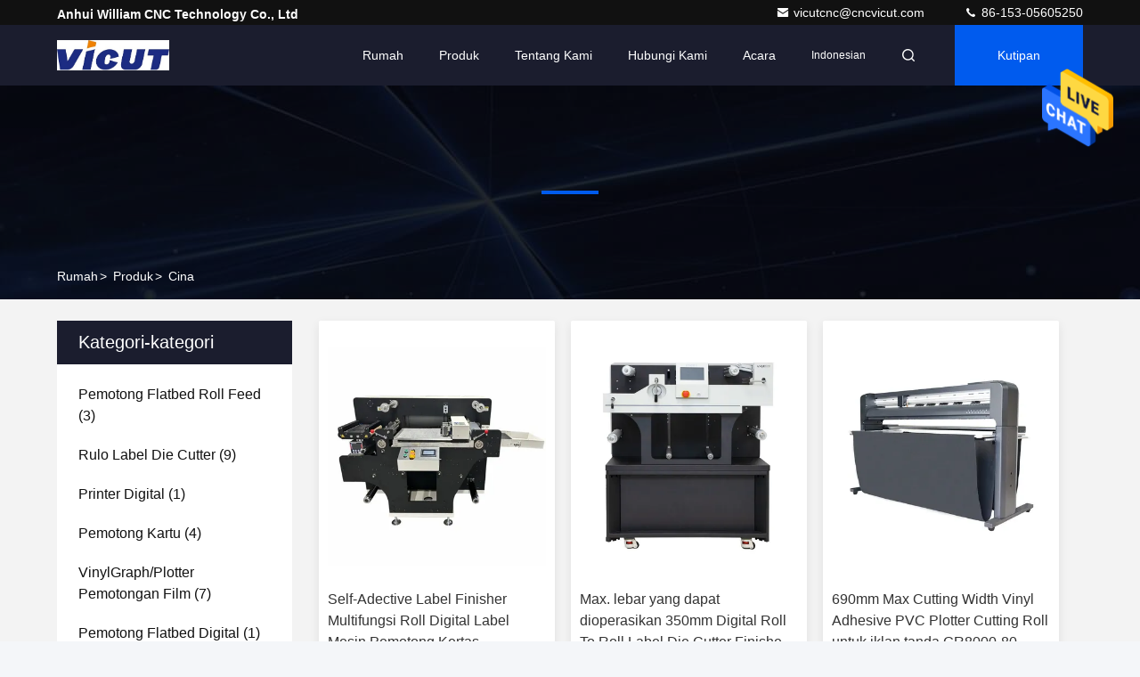

--- FILE ---
content_type: text/html; charset=UTF-8
request_url: https://indonesian.digitalflatbedcutter.com/sale-12402435-compact-size-roll-laminating-machine-space-saving-desktop-roll-laminator.html
body_size: 27516
content:
<!DOCTYPE html>
<html lang="id">
<head>
	<meta charset="utf-8">
	<meta http-equiv="X-UA-Compatible" content="IE=edge">
	<meta name="viewport" content="width=device-width, initial-scale=1, maximum-scale=1, minimum-scale=1" />
    <title> pabrik, beli kualitas bagus  Produk from China</title>
    <meta name="keywords" content="Cina ,  pabrik, Beli , kualitas baik " />
    <meta name="description" content="Beli harga rendah  dari  pabrik, Kami memberikan kualitas yang baik  from China." />
     <link rel='preload'
					  href=/photo/digitalflatbedcutter/sitetpl/style/commonV2.css?ver=1729835565 as='style'><link type='text/css' rel='stylesheet'
					  href=/photo/digitalflatbedcutter/sitetpl/style/commonV2.css?ver=1729835565 media='all'><meta property="og:title" content=" pabrik, beli kualitas bagus  Produk from China" />
<meta property="og:description" content="Beli harga rendah  dari  pabrik, Kami memberikan kualitas yang baik  from China." />
<meta property="og:type" content="product" />
<meta property="og:availability" content="instock" />
<meta property="og:site_name" content="Anhui William CNC Technology Co., Ltd" />
<meta property="og:url" content="https://indonesian.digitalflatbedcutter.com/error.html" />
<meta property="og:image" content="https://indonesian.digitalflatbedcutter.com/photo/pt212284093-self_adhesive_vinyl_plotter_vinyl_sticker_cutting_automatic_contour_cutter_plotter_vc160.jpg" />
<link rel="canonical" href="https://indonesian.digitalflatbedcutter.com/error.html" />
<style type="text/css">
/*<![CDATA[*/
.consent__cookie {position: fixed;top: 0;left: 0;width: 100%;height: 0%;z-index: 100000;}.consent__cookie_bg {position: fixed;top: 0;left: 0;width: 100%;height: 100%;background: #000;opacity: .6;display: none }.consent__cookie_rel {position: fixed;bottom:0;left: 0;width: 100%;background: #fff;display: -webkit-box;display: -ms-flexbox;display: flex;flex-wrap: wrap;padding: 24px 80px;-webkit-box-sizing: border-box;box-sizing: border-box;-webkit-box-pack: justify;-ms-flex-pack: justify;justify-content: space-between;-webkit-transition: all ease-in-out .3s;transition: all ease-in-out .3s }.consent__close {position: absolute;top: 20px;right: 20px;cursor: pointer }.consent__close svg {fill: #777 }.consent__close:hover svg {fill: #000 }.consent__cookie_box {flex: 1;word-break: break-word;}.consent__warm {color: #777;font-size: 16px;margin-bottom: 12px;line-height: 19px }.consent__title {color: #333;font-size: 20px;font-weight: 600;margin-bottom: 12px;line-height: 23px }.consent__itxt {color: #333;font-size: 14px;margin-bottom: 12px;display: -webkit-box;display: -ms-flexbox;display: flex;-webkit-box-align: center;-ms-flex-align: center;align-items: center }.consent__itxt i {display: -webkit-inline-box;display: -ms-inline-flexbox;display: inline-flex;width: 28px;height: 28px;border-radius: 50%;background: #e0f9e9;margin-right: 8px;-webkit-box-align: center;-ms-flex-align: center;align-items: center;-webkit-box-pack: center;-ms-flex-pack: center;justify-content: center }.consent__itxt svg {fill: #3ca860 }.consent__txt {color: #a6a6a6;font-size: 14px;margin-bottom: 8px;line-height: 17px }.consent__btns {display: -webkit-box;display: -ms-flexbox;display: flex;-webkit-box-orient: vertical;-webkit-box-direction: normal;-ms-flex-direction: column;flex-direction: column;-webkit-box-pack: center;-ms-flex-pack: center;justify-content: center;flex-shrink: 0;}.consent__btn {width: 280px;height: 40px;line-height: 40px;text-align: center;background: #3ca860;color: #fff;border-radius: 4px;margin: 8px 0;-webkit-box-sizing: border-box;box-sizing: border-box;cursor: pointer;font-size:14px}.consent__btn:hover {background: #00823b }.consent__btn.empty {color: #3ca860;border: 1px solid #3ca860;background: #fff }.consent__btn.empty:hover {background: #3ca860;color: #fff }.open .consent__cookie_bg {display: block }.open .consent__cookie_rel {bottom: 0 }@media (max-width: 760px) {.consent__btns {width: 100%;align-items: center;}.consent__cookie_rel {padding: 20px 24px }}.consent__cookie.open {display: block;}.consent__cookie {display: none;}
/*]]>*/
</style>
<script type="text/javascript">
/*<![CDATA[*/
window.isvideotpl = 0;window.detailurl = '';
var cta_cid = 44971;var isShowGuide=0;showGuideColor=0;var company_type = 4;var webim_domain = '';

var colorUrl = '';
var aisearch = 0;
var selfUrl = '';
window.playerReportUrl='/vod/view_count/report';
var query_string = ["Products","Show"];
var g_tp = '';
var customtplcolor = 99709;
window.predomainsub = "";
/*]]>*/
</script>
</head>
<body>
<img src="/logo.gif" style="display:none" alt="logo"/>
    <div id="floatAd" style="z-index: 110000;position:absolute;right:30px;bottom:60px;height:79px;display: block;">
                                <a href="/webim/webim_tab.html" rel="nofollow" data-uid="0" onclick= 'setwebimCookie(0,0,4);' target="_blank">
            <img style="width: 80px;cursor: pointer;" alt='Mengirim pesan' src="/images/floatimage_chat.gif"/>
        </a>
                                </div>
<a style="display: none!important;" title="Anhui William CNC Technology Co., Ltd" class="float-inquiry" href="/contactnow.html" onclick='setinquiryCookie("{\"showproduct\":0,\"pid\":0,\"name\":\"\",\"source_url\":\"\",\"picurl\":\"\",\"propertyDetail\":[],\"username\":\"Ms. Vivien\",\"viewTime\":\"Login terakhir : 5 jam 17 minuts lalu\",\"subject\":\"Kirimkan saya harga bagus\",\"countrycode\":\"ID\"}");'></a>
<script>
var originProductInfo = '';
var originProductInfo = {"showproduct":1,"pid":"49996410","name":"Semi Rotary Label Die Cutting Vicut VR320 Multi Function Automatic Machine dengan Slitter","source_url":"\/sale-49996410-semi-rotary-label-die-cutting-vicut-vr320-multi-function-automatic-machine-with-slitter.html","picurl":"\/photo\/pd193056041-semi_rotary_label_die_cutting_vicut_vr320_multi_function_automatic_machine_with_slitter.jpg","propertyDetail":[["Industri yang berlaku","Hotel, Toko Garmen, Pabrik Manufaktur, Bengkel Mesin, Pabrik Makanan &amp;amp; Minuman, Peternakan, Rest"],["Lokasi Showroom","Brasil, Argentina, Korea Selatan, Australia"],["Kondisi","Baru"],["Jenis","Mesin Pemotong Mati"]],"company_name":null,"picurl_c":"\/photo\/pc193056041-semi_rotary_label_die_cutting_vicut_vr320_multi_function_automatic_machine_with_slitter.jpg","price":"$15,730.00\/sets 1-9 sets","username":"\u660e\u5a1f","viewTime":"Login terakhir : 5 jam 17 minuts lalu","subject":"Kirimkan saya FOB hargaSemi Rotary Label Die Cutting Vicut VR320 Multi Function Automatic Machine dengan Slitter","countrycode":"ID"};
var save_url = "/contactsave.html";
var update_url = "/updateinquiry.html";
var productInfo = {};
var defaulProductInfo = {};
var myDate = new Date();
var curDate = myDate.getFullYear()+'-'+(parseInt(myDate.getMonth())+1)+'-'+myDate.getDate();
var message = '';
var default_pop = 1;
var leaveMessageDialog = document.getElementsByClassName('leave-message-dialog')[0]; // 获取弹层
var _$$ = function (dom) {
    return document.querySelectorAll(dom);
};
resInfo = originProductInfo;
resInfo['name'] = resInfo['name'] || '';
defaulProductInfo.pid = resInfo['pid'];
defaulProductInfo.productName = resInfo['name'] ?? '';
defaulProductInfo.productInfo = resInfo['propertyDetail'];
defaulProductInfo.productImg = resInfo['picurl_c'];
defaulProductInfo.subject = resInfo['subject'] ?? '';
defaulProductInfo.productImgAlt = resInfo['name'] ?? '';
var inquirypopup_tmp = 1;
var message = 'Terhormat,'+'\r\n'+""+' '+trim(resInfo['name'])+", bisakah Anda mengirimkan saya detail lebih lanjut seperti jenis, ukuran, MOQ, bahan, dll."+'\r\n'+"Terima kasih!"+'\r\n'+"Menunggu jawaban Anda.";
var message_1 = 'Terhormat,'+'\r\n'+""+' '+trim(resInfo['name'])+", bisakah Anda mengirimkan saya detail lebih lanjut seperti jenis, ukuran, MOQ, bahan, dll."+'\r\n'+"Terima kasih!"+'\r\n'+"Menunggu jawaban Anda.";
var message_2 = 'Halo,'+'\r\n'+"Saya mencari"+' '+trim(resInfo['name'])+", tolong kirimkan saya harga, spesifikasi dan gambarnya."+'\r\n'+"Tanggapan cepat Anda akan sangat dihargai."+'\r\n'+"Jangan ragu untuk menghubungi saya untuk informasi lebih lanjut."+'\r\n'+"Terima kasih banyak.";
var message_3 = 'Halo,'+'\r\n'+trim(resInfo['name'])+' '+"memenuhi harapan saya."+'\r\n'+"Tolong beri saya harga terbaik dan beberapa informasi produk lainnya."+'\r\n'+"Jangan ragu untuk menghubungi saya melalui surat saya."+'\r\n'+"Terima kasih banyak.";
var message_5 = 'Halo,'+'\r\n'+"Saya sangat tertarik dengan Anda"+' '+trim(resInfo['name'])+'.'+'\r\n'+"Kirimkan saya detail produk Anda."+'\r\n'+"Menantikan balasan cepat Anda."+'\r\n'+"Jangan ragu untuk menghubungi saya melalui surat."+'\r\n'+"Salam!";
var message_4 = 'Terhormat,'+'\r\n'+"Berapa harga FOB pada Anda"+' '+trim(resInfo['name'])+'?'+'\r\n'+"Manakah nama port terdekat?"+'\r\n'+"Tolong balas saya secepatnya, akan lebih baik untuk membagikan informasi lebih lanjut."+'\r\n'+"Salam!";
var message_6 = 'Terhormat,'+'\r\n'+"Berikan informasi tentang Anda kepada kami"+' '+trim(resInfo['name'])+", seperti jenis, ukuran, bahan, dan tentunya harga terbaik."+'\r\n'+"Menantikan balasan cepat Anda."+'\r\n'+"Terima kasih!";
var message_7 = 'Terhormat,'+'\r\n'+"Bisakah Anda menyediakan"+' '+trim(resInfo['name'])+" untuk kita?"+'\r\n'+"Pertama kami ingin daftar harga dan beberapa detail produk."+'\r\n'+"Saya berharap untuk mendapatkan balasan secepatnya dan berharap untuk kerjasama."+'\r\n'+"Terima kasih banyak.";
var message_8 = 'Hai,'+'\r\n'+"Saya mencari"+' '+trim(resInfo['name'])+", tolong beri saya beberapa informasi produk yang lebih rinci."+'\r\n'+"Saya menantikan balasan Anda."+'\r\n'+"Terima kasih!";
var message_9 = 'Halo,'+'\r\n'+"Anda"+' '+trim(resInfo['name'])+" memenuhi persyaratan saya dengan sangat baik."+'\r\n'+"Kirimkan saya harga, spesifikasi, dan model serupa akan baik-baik saja."+'\r\n'+"Jangan ragu untuk mengobrol dengan saya."+'\r\n'+"Terima kasih!";
var message_10 = 'Terhormat,'+'\r\n'+"Saya ingin tahu lebih banyak tentang detail dan kutipan dari"+' '+trim(resInfo['name'])+'.'+'\r\n'+"Jangan ragu untuk menghubungi saya."+'\r\n'+"Salam!";

var r = getRandom(1,10);

defaulProductInfo.message = eval("message_"+r);
    defaulProductInfo.message = eval("message_"+r);
        var mytAjax = {

    post: function(url, data, fn) {
        var xhr = new XMLHttpRequest();
        xhr.open("POST", url, true);
        xhr.setRequestHeader("Content-Type", "application/x-www-form-urlencoded;charset=UTF-8");
        xhr.setRequestHeader("X-Requested-With", "XMLHttpRequest");
        xhr.setRequestHeader('Content-Type','text/plain;charset=UTF-8');
        xhr.onreadystatechange = function() {
            if(xhr.readyState == 4 && (xhr.status == 200 || xhr.status == 304)) {
                fn.call(this, xhr.responseText);
            }
        };
        xhr.send(data);
    },

    postform: function(url, data, fn) {
        var xhr = new XMLHttpRequest();
        xhr.open("POST", url, true);
        xhr.setRequestHeader("X-Requested-With", "XMLHttpRequest");
        xhr.onreadystatechange = function() {
            if(xhr.readyState == 4 && (xhr.status == 200 || xhr.status == 304)) {
                fn.call(this, xhr.responseText);
            }
        };
        xhr.send(data);
    }
};
/*window.onload = function(){
    leaveMessageDialog = document.getElementsByClassName('leave-message-dialog')[0];
    if (window.localStorage.recordDialogStatus=='undefined' || (window.localStorage.recordDialogStatus!='undefined' && window.localStorage.recordDialogStatus != curDate)) {
        setTimeout(function(){
            if(parseInt(inquirypopup_tmp%10) == 1){
                creatDialog(defaulProductInfo, 1);
            }
        }, 6000);
    }
};*/
function trim(str)
{
    str = str.replace(/(^\s*)/g,"");
    return str.replace(/(\s*$)/g,"");
};
function getRandom(m,n){
    var num = Math.floor(Math.random()*(m - n) + n);
    return num;
};
function strBtn(param) {

    var starattextarea = document.getElementById("textareamessage").value.length;
    var email = document.getElementById("startEmail").value;

    var default_tip = document.querySelectorAll(".watermark_container").length;
    if (20 < starattextarea && starattextarea < 3000) {
        if(default_tip>0){
            document.getElementById("textareamessage1").parentNode.parentNode.nextElementSibling.style.display = "none";
        }else{
            document.getElementById("textareamessage1").parentNode.nextElementSibling.style.display = "none";
        }

    } else {
        if(default_tip>0){
            document.getElementById("textareamessage1").parentNode.parentNode.nextElementSibling.style.display = "block";
        }else{
            document.getElementById("textareamessage1").parentNode.nextElementSibling.style.display = "block";
        }

        return;
    }

    // var re = /^([a-zA-Z0-9_-])+@([a-zA-Z0-9_-])+\.([a-zA-Z0-9_-])+/i;/*邮箱不区分大小写*/
    var re = /^[a-zA-Z0-9][\w-]*(\.?[\w-]+)*@[a-zA-Z0-9-]+(\.[a-zA-Z0-9]+)+$/i;
    if (!re.test(email)) {
        document.getElementById("startEmail").nextElementSibling.style.display = "block";
        return;
    } else {
        document.getElementById("startEmail").nextElementSibling.style.display = "none";
    }

    var subject = document.getElementById("pop_subject").value;
    var pid = document.getElementById("pop_pid").value;
    var message = document.getElementById("textareamessage").value;
    var sender_email = document.getElementById("startEmail").value;
    var tel = '';
    if (document.getElementById("tel0") != undefined && document.getElementById("tel0") != '')
        tel = document.getElementById("tel0").value;
    var form_serialize = '&tel='+tel;

    form_serialize = form_serialize.replace(/\+/g, "%2B");
    mytAjax.post(save_url,"pid="+pid+"&subject="+subject+"&email="+sender_email+"&message="+(message)+form_serialize,function(res){
        var mes = JSON.parse(res);
        if(mes.status == 200){
            var iid = mes.iid;
            document.getElementById("pop_iid").value = iid;
            document.getElementById("pop_uuid").value = mes.uuid;

            if(typeof gtag_report_conversion === "function"){
                gtag_report_conversion();//执行统计js代码
            }
            if(typeof fbq === "function"){
                fbq('track','Purchase');//执行统计js代码
            }
        }
    });
    for (var index = 0; index < document.querySelectorAll(".dialog-content-pql").length; index++) {
        document.querySelectorAll(".dialog-content-pql")[index].style.display = "none";
    };
    $('#idphonepql').val(tel);
    document.getElementById("dialog-content-pql-id").style.display = "block";
    ;
};
function twoBtnOk(param) {

    var selectgender = document.getElementById("Mr").innerHTML;
    var iid = document.getElementById("pop_iid").value;
    var sendername = document.getElementById("idnamepql").value;
    var senderphone = document.getElementById("idphonepql").value;
    var sendercname = document.getElementById("idcompanypql").value;
    var uuid = document.getElementById("pop_uuid").value;
    var gender = 2;
    if(selectgender == 'Mr.') gender = 0;
    if(selectgender == 'Mrs.') gender = 1;
    var pid = document.getElementById("pop_pid").value;
    var form_serialize = '';

        form_serialize = form_serialize.replace(/\+/g, "%2B");

    mytAjax.post(update_url,"iid="+iid+"&gender="+gender+"&uuid="+uuid+"&name="+(sendername)+"&tel="+(senderphone)+"&company="+(sendercname)+form_serialize,function(res){});

    for (var index = 0; index < document.querySelectorAll(".dialog-content-pql").length; index++) {
        document.querySelectorAll(".dialog-content-pql")[index].style.display = "none";
    };
    document.getElementById("dialog-content-pql-ok").style.display = "block";

};
function toCheckMust(name) {
    $('#'+name+'error').hide();
}
function handClidk(param) {
    var starattextarea = document.getElementById("textareamessage1").value.length;
    var email = document.getElementById("startEmail1").value;
    var default_tip = document.querySelectorAll(".watermark_container").length;
    if (20 < starattextarea && starattextarea < 3000) {
        if(default_tip>0){
            document.getElementById("textareamessage1").parentNode.parentNode.nextElementSibling.style.display = "none";
        }else{
            document.getElementById("textareamessage1").parentNode.nextElementSibling.style.display = "none";
        }

    } else {
        if(default_tip>0){
            document.getElementById("textareamessage1").parentNode.parentNode.nextElementSibling.style.display = "block";
        }else{
            document.getElementById("textareamessage1").parentNode.nextElementSibling.style.display = "block";
        }

        return;
    }

    // var re = /^([a-zA-Z0-9_-])+@([a-zA-Z0-9_-])+\.([a-zA-Z0-9_-])+/i;
    var re = /^[a-zA-Z0-9][\w-]*(\.?[\w-]+)*@[a-zA-Z0-9-]+(\.[a-zA-Z0-9]+)+$/i;
    if (!re.test(email)) {
        document.getElementById("startEmail1").nextElementSibling.style.display = "block";
        return;
    } else {
        document.getElementById("startEmail1").nextElementSibling.style.display = "none";
    }

    var subject = document.getElementById("pop_subject").value;
    var pid = document.getElementById("pop_pid").value;
    var message = document.getElementById("textareamessage1").value;
    var sender_email = document.getElementById("startEmail1").value;
    var form_serialize = tel = '';
    if (document.getElementById("tel1") != undefined && document.getElementById("tel1") != '')
        tel = document.getElementById("tel1").value;
        mytAjax.post(save_url,"email="+sender_email+"&tel="+tel+"&pid="+pid+"&message="+message+"&subject="+subject+form_serialize,function(res){

        var mes = JSON.parse(res);
        if(mes.status == 200){
            var iid = mes.iid;
            document.getElementById("pop_iid").value = iid;
            document.getElementById("pop_uuid").value = mes.uuid;
            if(typeof gtag_report_conversion === "function"){
                gtag_report_conversion();//执行统计js代码
            }
        }

    });
    for (var index = 0; index < document.querySelectorAll(".dialog-content-pql").length; index++) {
        document.querySelectorAll(".dialog-content-pql")[index].style.display = "none";
    };
    $('#idphonepql').val(tel);
    document.getElementById("dialog-content-pql-id").style.display = "block";

};
window.addEventListener('load', function () {
    $('.checkbox-wrap label').each(function(){
        if($(this).find('input').prop('checked')){
            $(this).addClass('on')
        }else {
            $(this).removeClass('on')
        }
    })
    $(document).on('click', '.checkbox-wrap label' , function(ev){
        if (ev.target.tagName.toUpperCase() != 'INPUT') {
            $(this).toggleClass('on')
        }
    })
})

function hand_video(pdata) {
    data = JSON.parse(pdata);
    productInfo.productName = data.productName;
    productInfo.productInfo = data.productInfo;
    productInfo.productImg = data.productImg;
    productInfo.subject = data.subject;

    var message = 'Terhormat,'+'\r\n'+""+' '+trim(data.productName)+", bisakah Anda mengirimkan saya lebih banyak detail seperti jenis, ukuran, jumlah, bahan, dll."+'\r\n'+"Terima kasih!"+'\r\n'+"Menunggu jawaban Anda.";

    var message = 'Terhormat,'+'\r\n'+""+' '+trim(data.productName)+", bisakah Anda mengirimkan saya detail lebih lanjut seperti jenis, ukuran, MOQ, bahan, dll."+'\r\n'+"Terima kasih!"+'\r\n'+"Menunggu jawaban Anda.";
    var message_1 = 'Terhormat,'+'\r\n'+""+' '+trim(data.productName)+", bisakah Anda mengirimkan saya detail lebih lanjut seperti jenis, ukuran, MOQ, bahan, dll."+'\r\n'+"Terima kasih!"+'\r\n'+"Menunggu jawaban Anda.";
    var message_2 = 'Halo,'+'\r\n'+"Saya mencari"+' '+trim(data.productName)+", tolong kirimkan saya harga, spesifikasi dan gambarnya."+'\r\n'+"Tanggapan cepat Anda akan sangat dihargai."+'\r\n'+"Jangan ragu untuk menghubungi saya untuk informasi lebih lanjut."+'\r\n'+"Terima kasih banyak.";
    var message_3 = 'Halo,'+'\r\n'+trim(data.productName)+' '+"memenuhi harapan saya."+'\r\n'+"Tolong beri saya harga terbaik dan beberapa informasi produk lainnya."+'\r\n'+"Jangan ragu untuk menghubungi saya melalui surat saya."+'\r\n'+"Terima kasih banyak.";

    var message_4 = 'Terhormat,'+'\r\n'+"Berapa harga FOB pada Anda"+' '+trim(data.productName)+'?'+'\r\n'+"Manakah nama port terdekat?"+'\r\n'+"Tolong balas saya secepatnya, akan lebih baik untuk membagikan informasi lebih lanjut."+'\r\n'+"Salam!";
    var message_5 = 'Halo,'+'\r\n'+"Saya sangat tertarik dengan Anda"+' '+trim(data.productName)+'.'+'\r\n'+"Kirimkan saya detail produk Anda."+'\r\n'+"Menantikan balasan cepat Anda."+'\r\n'+"Jangan ragu untuk menghubungi saya melalui surat."+'\r\n'+"Salam!";

    var message_6 = 'Terhormat,'+'\r\n'+"Berikan informasi tentang Anda kepada kami"+' '+trim(data.productName)+", seperti jenis, ukuran, bahan, dan tentunya harga terbaik."+'\r\n'+"Menantikan balasan cepat Anda."+'\r\n'+"Terima kasih!";
    var message_7 = 'Terhormat,'+'\r\n'+"Bisakah Anda menyediakan"+' '+trim(data.productName)+" untuk kita?"+'\r\n'+"Pertama kami ingin daftar harga dan beberapa detail produk."+'\r\n'+"Saya berharap untuk mendapatkan balasan secepatnya dan berharap untuk kerjasama."+'\r\n'+"Terima kasih banyak.";
    var message_8 = 'Hai,'+'\r\n'+"Saya mencari"+' '+trim(data.productName)+", tolong beri saya beberapa informasi produk yang lebih rinci."+'\r\n'+"Saya menantikan balasan Anda."+'\r\n'+"Terima kasih!";
    var message_9 = 'Halo,'+'\r\n'+"Anda"+' '+trim(data.productName)+" memenuhi persyaratan saya dengan sangat baik."+'\r\n'+"Kirimkan saya harga, spesifikasi, dan model serupa akan baik-baik saja."+'\r\n'+"Jangan ragu untuk mengobrol dengan saya."+'\r\n'+"Terima kasih!";
    var message_10 = 'Terhormat,'+'\r\n'+"Saya ingin tahu lebih banyak tentang detail dan kutipan dari"+' '+trim(data.productName)+'.'+'\r\n'+"Jangan ragu untuk menghubungi saya."+'\r\n'+"Salam!";

    var r = getRandom(1,10);

    productInfo.message = eval("message_"+r);
            if(parseInt(inquirypopup_tmp/10) == 1){
        productInfo.message = "";
    }
    productInfo.pid = data.pid;
    creatDialog(productInfo, 2);
};

function handDialog(pdata) {
    data = JSON.parse(pdata);
    productInfo.productName = data.productName;
    productInfo.productInfo = data.productInfo;
    productInfo.productImg = data.productImg;
    productInfo.subject = data.subject;

    var message = 'Terhormat,'+'\r\n'+""+' '+trim(data.productName)+", bisakah Anda mengirimkan saya lebih banyak detail seperti jenis, ukuran, jumlah, bahan, dll."+'\r\n'+"Terima kasih!"+'\r\n'+"Menunggu jawaban Anda.";

    var message = 'Terhormat,'+'\r\n'+""+' '+trim(data.productName)+", bisakah Anda mengirimkan saya detail lebih lanjut seperti jenis, ukuran, MOQ, bahan, dll."+'\r\n'+"Terima kasih!"+'\r\n'+"Menunggu jawaban Anda.";
    var message_1 = 'Terhormat,'+'\r\n'+""+' '+trim(data.productName)+", bisakah Anda mengirimkan saya detail lebih lanjut seperti jenis, ukuran, MOQ, bahan, dll."+'\r\n'+"Terima kasih!"+'\r\n'+"Menunggu jawaban Anda.";
    var message_2 = 'Halo,'+'\r\n'+"Saya mencari"+' '+trim(data.productName)+", tolong kirimkan saya harga, spesifikasi dan gambarnya."+'\r\n'+"Tanggapan cepat Anda akan sangat dihargai."+'\r\n'+"Jangan ragu untuk menghubungi saya untuk informasi lebih lanjut."+'\r\n'+"Terima kasih banyak.";
    var message_3 = 'Halo,'+'\r\n'+trim(data.productName)+' '+"memenuhi harapan saya."+'\r\n'+"Tolong beri saya harga terbaik dan beberapa informasi produk lainnya."+'\r\n'+"Jangan ragu untuk menghubungi saya melalui surat saya."+'\r\n'+"Terima kasih banyak.";

    var message_4 = 'Terhormat,'+'\r\n'+"Berapa harga FOB pada Anda"+' '+trim(data.productName)+'?'+'\r\n'+"Manakah nama port terdekat?"+'\r\n'+"Tolong balas saya secepatnya, akan lebih baik untuk membagikan informasi lebih lanjut."+'\r\n'+"Salam!";
    var message_5 = 'Halo,'+'\r\n'+"Saya sangat tertarik dengan Anda"+' '+trim(data.productName)+'.'+'\r\n'+"Kirimkan saya detail produk Anda."+'\r\n'+"Menantikan balasan cepat Anda."+'\r\n'+"Jangan ragu untuk menghubungi saya melalui surat."+'\r\n'+"Salam!";
        var message_6 = 'Terhormat,'+'\r\n'+"Berikan informasi tentang Anda kepada kami"+' '+trim(data.productName)+", seperti jenis, ukuran, bahan, dan tentunya harga terbaik."+'\r\n'+"Menantikan balasan cepat Anda."+'\r\n'+"Terima kasih!";
    var message_7 = 'Terhormat,'+'\r\n'+"Bisakah Anda menyediakan"+' '+trim(data.productName)+" untuk kita?"+'\r\n'+"Pertama kami ingin daftar harga dan beberapa detail produk."+'\r\n'+"Saya berharap untuk mendapatkan balasan secepatnya dan berharap untuk kerjasama."+'\r\n'+"Terima kasih banyak.";
    var message_8 = 'Hai,'+'\r\n'+"Saya mencari"+' '+trim(data.productName)+", tolong beri saya beberapa informasi produk yang lebih rinci."+'\r\n'+"Saya menantikan balasan Anda."+'\r\n'+"Terima kasih!";
    var message_9 = 'Halo,'+'\r\n'+"Anda"+' '+trim(data.productName)+" memenuhi persyaratan saya dengan sangat baik."+'\r\n'+"Kirimkan saya harga, spesifikasi, dan model serupa akan baik-baik saja."+'\r\n'+"Jangan ragu untuk mengobrol dengan saya."+'\r\n'+"Terima kasih!";
    var message_10 = 'Terhormat,'+'\r\n'+"Saya ingin tahu lebih banyak tentang detail dan kutipan dari"+' '+trim(data.productName)+'.'+'\r\n'+"Jangan ragu untuk menghubungi saya."+'\r\n'+"Salam!";

    var r = getRandom(1,10);
    productInfo.message = eval("message_"+r);
            if(parseInt(inquirypopup_tmp/10) == 1){
        productInfo.message = "";
    }
    productInfo.pid = data.pid;
    creatDialog(productInfo, 2);
};

function closepql(param) {

    leaveMessageDialog.style.display = 'none';
};

function closepql2(param) {

    for (var index = 0; index < document.querySelectorAll(".dialog-content-pql").length; index++) {
        document.querySelectorAll(".dialog-content-pql")[index].style.display = "none";
    };
    document.getElementById("dialog-content-pql-ok").style.display = "block";
};

function decodeHtmlEntities(str) {
    var tempElement = document.createElement('div');
    tempElement.innerHTML = str;
    return tempElement.textContent || tempElement.innerText || '';
}

function initProduct(productInfo,type){

    productInfo.productName = decodeHtmlEntities(productInfo.productName);
    productInfo.message = decodeHtmlEntities(productInfo.message);

    leaveMessageDialog = document.getElementsByClassName('leave-message-dialog')[0];
    leaveMessageDialog.style.display = "block";
    if(type == 3){
        var popinquiryemail = document.getElementById("popinquiryemail").value;
        _$$("#startEmail1")[0].value = popinquiryemail;
    }else{
        _$$("#startEmail1")[0].value = "";
    }
    _$$("#startEmail")[0].value = "";
    _$$("#idnamepql")[0].value = "";
    _$$("#idphonepql")[0].value = "";
    _$$("#idcompanypql")[0].value = "";

    _$$("#pop_pid")[0].value = productInfo.pid;
    _$$("#pop_subject")[0].value = productInfo.subject;
    
    if(parseInt(inquirypopup_tmp/10) == 1){
        productInfo.message = "";
    }

    _$$("#textareamessage1")[0].value = productInfo.message;
    _$$("#textareamessage")[0].value = productInfo.message;

    _$$("#dialog-content-pql-id .titlep")[0].innerHTML = productInfo.productName;
    _$$("#dialog-content-pql-id img")[0].setAttribute("src", productInfo.productImg);
    _$$("#dialog-content-pql-id img")[0].setAttribute("alt", productInfo.productImgAlt);

    _$$("#dialog-content-pql-id-hand img")[0].setAttribute("src", productInfo.productImg);
    _$$("#dialog-content-pql-id-hand img")[0].setAttribute("alt", productInfo.productImgAlt);
    _$$("#dialog-content-pql-id-hand .titlep")[0].innerHTML = productInfo.productName;

    if (productInfo.productInfo.length > 0) {
        var ul2, ul;
        ul = document.createElement("ul");
        for (var index = 0; index < productInfo.productInfo.length; index++) {
            var el = productInfo.productInfo[index];
            var li = document.createElement("li");
            var span1 = document.createElement("span");
            span1.innerHTML = el[0] + ":";
            var span2 = document.createElement("span");
            span2.innerHTML = el[1];
            li.appendChild(span1);
            li.appendChild(span2);
            ul.appendChild(li);

        }
        ul2 = ul.cloneNode(true);
        if (type === 1) {
            _$$("#dialog-content-pql-id .left")[0].replaceChild(ul, _$$("#dialog-content-pql-id .left ul")[0]);
        } else {
            _$$("#dialog-content-pql-id-hand .left")[0].replaceChild(ul2, _$$("#dialog-content-pql-id-hand .left ul")[0]);
            _$$("#dialog-content-pql-id .left")[0].replaceChild(ul, _$$("#dialog-content-pql-id .left ul")[0]);
        }
    };
    for (var index = 0; index < _$$("#dialog-content-pql-id .right ul li").length; index++) {
        _$$("#dialog-content-pql-id .right ul li")[index].addEventListener("click", function (params) {
            _$$("#dialog-content-pql-id .right #Mr")[0].innerHTML = this.innerHTML
        }, false)

    };

};
function closeInquiryCreateDialog() {
    document.getElementById("xuanpan_dialog_box_pql").style.display = "none";
};
function showInquiryCreateDialog() {
    document.getElementById("xuanpan_dialog_box_pql").style.display = "block";
};
function submitPopInquiry(){
    var message = document.getElementById("inquiry_message").value;
    var email = document.getElementById("inquiry_email").value;
    var subject = defaulProductInfo.subject;
    var pid = defaulProductInfo.pid;
    if (email === undefined) {
        showInquiryCreateDialog();
        document.getElementById("inquiry_email").style.border = "1px solid red";
        return false;
    };
    if (message === undefined) {
        showInquiryCreateDialog();
        document.getElementById("inquiry_message").style.border = "1px solid red";
        return false;
    };
    if (email.search(/^\w+((-\w+)|(\.\w+))*\@[A-Za-z0-9]+((\.|-)[A-Za-z0-9]+)*\.[A-Za-z0-9]+$/) == -1) {
        document.getElementById("inquiry_email").style.border= "1px solid red";
        showInquiryCreateDialog();
        return false;
    } else {
        document.getElementById("inquiry_email").style.border= "";
    };
    if (message.length < 20 || message.length >3000) {
        showInquiryCreateDialog();
        document.getElementById("inquiry_message").style.border = "1px solid red";
        return false;
    } else {
        document.getElementById("inquiry_message").style.border = "";
    };
    var tel = '';
    if (document.getElementById("tel") != undefined && document.getElementById("tel") != '')
        tel = document.getElementById("tel").value;

    mytAjax.post(save_url,"pid="+pid+"&subject="+subject+"&email="+email+"&message="+(message)+'&tel='+tel,function(res){
        var mes = JSON.parse(res);
        if(mes.status == 200){
            var iid = mes.iid;
            document.getElementById("pop_iid").value = iid;
            document.getElementById("pop_uuid").value = mes.uuid;

        }
    });
    initProduct(defaulProductInfo);
    for (var index = 0; index < document.querySelectorAll(".dialog-content-pql").length; index++) {
        document.querySelectorAll(".dialog-content-pql")[index].style.display = "none";
    };
    $('#idphonepql').val(tel);
    document.getElementById("dialog-content-pql-id").style.display = "block";

};

//带附件上传
function submitPopInquiryfile(email_id,message_id,check_sort,name_id,phone_id,company_id,attachments){

    if(typeof(check_sort) == 'undefined'){
        check_sort = 0;
    }
    var message = document.getElementById(message_id).value;
    var email = document.getElementById(email_id).value;
    var attachments = document.getElementById(attachments).value;
    if(typeof(name_id) !== 'undefined' && name_id != ""){
        var name  = document.getElementById(name_id).value;
    }
    if(typeof(phone_id) !== 'undefined' && phone_id != ""){
        var phone = document.getElementById(phone_id).value;
    }
    if(typeof(company_id) !== 'undefined' && company_id != ""){
        var company = document.getElementById(company_id).value;
    }
    var subject = defaulProductInfo.subject;
    var pid = defaulProductInfo.pid;

    if(check_sort == 0){
        if (email === undefined) {
            showInquiryCreateDialog();
            document.getElementById(email_id).style.border = "1px solid red";
            return false;
        };
        if (message === undefined) {
            showInquiryCreateDialog();
            document.getElementById(message_id).style.border = "1px solid red";
            return false;
        };

        if (email.search(/^\w+((-\w+)|(\.\w+))*\@[A-Za-z0-9]+((\.|-)[A-Za-z0-9]+)*\.[A-Za-z0-9]+$/) == -1) {
            document.getElementById(email_id).style.border= "1px solid red";
            showInquiryCreateDialog();
            return false;
        } else {
            document.getElementById(email_id).style.border= "";
        };
        if (message.length < 20 || message.length >3000) {
            showInquiryCreateDialog();
            document.getElementById(message_id).style.border = "1px solid red";
            return false;
        } else {
            document.getElementById(message_id).style.border = "";
        };
    }else{

        if (message === undefined) {
            showInquiryCreateDialog();
            document.getElementById(message_id).style.border = "1px solid red";
            return false;
        };

        if (email === undefined) {
            showInquiryCreateDialog();
            document.getElementById(email_id).style.border = "1px solid red";
            return false;
        };

        if (message.length < 20 || message.length >3000) {
            showInquiryCreateDialog();
            document.getElementById(message_id).style.border = "1px solid red";
            return false;
        } else {
            document.getElementById(message_id).style.border = "";
        };

        if (email.search(/^\w+((-\w+)|(\.\w+))*\@[A-Za-z0-9]+((\.|-)[A-Za-z0-9]+)*\.[A-Za-z0-9]+$/) == -1) {
            document.getElementById(email_id).style.border= "1px solid red";
            showInquiryCreateDialog();
            return false;
        } else {
            document.getElementById(email_id).style.border= "";
        };

    };

    mytAjax.post(save_url,"pid="+pid+"&subject="+subject+"&email="+email+"&message="+message+"&company="+company+"&attachments="+attachments,function(res){
        var mes = JSON.parse(res);
        if(mes.status == 200){
            var iid = mes.iid;
            document.getElementById("pop_iid").value = iid;
            document.getElementById("pop_uuid").value = mes.uuid;

            if(typeof gtag_report_conversion === "function"){
                gtag_report_conversion();//执行统计js代码
            }
            if(typeof fbq === "function"){
                fbq('track','Purchase');//执行统计js代码
            }
        }
    });
    initProduct(defaulProductInfo);

    if(name !== undefined && name != ""){
        _$$("#idnamepql")[0].value = name;
    }

    if(phone !== undefined && phone != ""){
        _$$("#idphonepql")[0].value = phone;
    }

    if(company !== undefined && company != ""){
        _$$("#idcompanypql")[0].value = company;
    }

    for (var index = 0; index < document.querySelectorAll(".dialog-content-pql").length; index++) {
        document.querySelectorAll(".dialog-content-pql")[index].style.display = "none";
    };
    document.getElementById("dialog-content-pql-id").style.display = "block";

};
function submitPopInquiryByParam(email_id,message_id,check_sort,name_id,phone_id,company_id){

    if(typeof(check_sort) == 'undefined'){
        check_sort = 0;
    }

    var senderphone = '';
    var message = document.getElementById(message_id).value;
    var email = document.getElementById(email_id).value;
    if(typeof(name_id) !== 'undefined' && name_id != ""){
        var name  = document.getElementById(name_id).value;
    }
    if(typeof(phone_id) !== 'undefined' && phone_id != ""){
        var phone = document.getElementById(phone_id).value;
        senderphone = phone;
    }
    if(typeof(company_id) !== 'undefined' && company_id != ""){
        var company = document.getElementById(company_id).value;
    }
    var subject = defaulProductInfo.subject;
    var pid = defaulProductInfo.pid;

    if(check_sort == 0){
        if (email === undefined) {
            showInquiryCreateDialog();
            document.getElementById(email_id).style.border = "1px solid red";
            return false;
        };
        if (message === undefined) {
            showInquiryCreateDialog();
            document.getElementById(message_id).style.border = "1px solid red";
            return false;
        };

        if (email.search(/^\w+((-\w+)|(\.\w+))*\@[A-Za-z0-9]+((\.|-)[A-Za-z0-9]+)*\.[A-Za-z0-9]+$/) == -1) {
            document.getElementById(email_id).style.border= "1px solid red";
            showInquiryCreateDialog();
            return false;
        } else {
            document.getElementById(email_id).style.border= "";
        };
        if (message.length < 20 || message.length >3000) {
            showInquiryCreateDialog();
            document.getElementById(message_id).style.border = "1px solid red";
            return false;
        } else {
            document.getElementById(message_id).style.border = "";
        };
    }else{

        if (message === undefined) {
            showInquiryCreateDialog();
            document.getElementById(message_id).style.border = "1px solid red";
            return false;
        };

        if (email === undefined) {
            showInquiryCreateDialog();
            document.getElementById(email_id).style.border = "1px solid red";
            return false;
        };

        if (message.length < 20 || message.length >3000) {
            showInquiryCreateDialog();
            document.getElementById(message_id).style.border = "1px solid red";
            return false;
        } else {
            document.getElementById(message_id).style.border = "";
        };

        if (email.search(/^\w+((-\w+)|(\.\w+))*\@[A-Za-z0-9]+((\.|-)[A-Za-z0-9]+)*\.[A-Za-z0-9]+$/) == -1) {
            document.getElementById(email_id).style.border= "1px solid red";
            showInquiryCreateDialog();
            return false;
        } else {
            document.getElementById(email_id).style.border= "";
        };

    };

    var productsku = "";
    if($("#product_sku").length > 0){
        productsku = $("#product_sku").html();
    }

    mytAjax.post(save_url,"tel="+senderphone+"&pid="+pid+"&subject="+subject+"&email="+email+"&message="+message+"&messagesku="+encodeURI(productsku),function(res){
        var mes = JSON.parse(res);
        if(mes.status == 200){
            var iid = mes.iid;
            document.getElementById("pop_iid").value = iid;
            document.getElementById("pop_uuid").value = mes.uuid;

            if(typeof gtag_report_conversion === "function"){
                gtag_report_conversion();//执行统计js代码
            }
            if(typeof fbq === "function"){
                fbq('track','Purchase');//执行统计js代码
            }
        }
    });
    initProduct(defaulProductInfo);

    if(name !== undefined && name != ""){
        _$$("#idnamepql")[0].value = name;
    }

    if(phone !== undefined && phone != ""){
        _$$("#idphonepql")[0].value = phone;
    }

    if(company !== undefined && company != ""){
        _$$("#idcompanypql")[0].value = company;
    }

    for (var index = 0; index < document.querySelectorAll(".dialog-content-pql").length; index++) {
        document.querySelectorAll(".dialog-content-pql")[index].style.display = "none";

    };
    document.getElementById("dialog-content-pql-id").style.display = "block";

};

function creat_videoDialog(productInfo, type) {

    if(type == 1){
        if(default_pop != 1){
            return false;
        }
        window.localStorage.recordDialogStatus = curDate;
    }else{
        default_pop = 0;
    }
    initProduct(productInfo, type);
    if (type === 1) {
        // 自动弹出
        for (var index = 0; index < document.querySelectorAll(".dialog-content-pql").length; index++) {

            document.querySelectorAll(".dialog-content-pql")[index].style.display = "none";
        };
        document.getElementById("dialog-content-pql").style.display = "block";
    } else {
        // 手动弹出
        for (var index = 0; index < document.querySelectorAll(".dialog-content-pql").length; index++) {
            document.querySelectorAll(".dialog-content-pql")[index].style.display = "none";
        };
        document.getElementById("dialog-content-pql-id-hand").style.display = "block";
    }
}

function creatDialog(productInfo, type) {

    if(type == 1){
        if(default_pop != 1){
            return false;
        }
        window.localStorage.recordDialogStatus = curDate;
    }else{
        default_pop = 0;
    }
    initProduct(productInfo, type);
    if (type === 1) {
        // 自动弹出
        for (var index = 0; index < document.querySelectorAll(".dialog-content-pql").length; index++) {

            document.querySelectorAll(".dialog-content-pql")[index].style.display = "none";
        };
        document.getElementById("dialog-content-pql").style.display = "block";
    } else {
        // 手动弹出
        for (var index = 0; index < document.querySelectorAll(".dialog-content-pql").length; index++) {
            document.querySelectorAll(".dialog-content-pql")[index].style.display = "none";
        };
        document.getElementById("dialog-content-pql-id-hand").style.display = "block";
    }
}

//带邮箱信息打开询盘框 emailtype=1表示带入邮箱
function openDialog(emailtype){
    var type = 2;//不带入邮箱，手动弹出
    if(emailtype == 1){
        var popinquiryemail = document.getElementById("popinquiryemail").value;
        // var re = /^([a-zA-Z0-9_-])+@([a-zA-Z0-9_-])+\.([a-zA-Z0-9_-])+/i;
        var re = /^[a-zA-Z0-9][\w-]*(\.?[\w-]+)*@[a-zA-Z0-9-]+(\.[a-zA-Z0-9]+)+$/i;
        if (!re.test(popinquiryemail)) {
            //前端提示样式;
            showInquiryCreateDialog();
            document.getElementById("popinquiryemail").style.border = "1px solid red";
            return false;
        } else {
            //前端提示样式;
        }
        var type = 3;
    }
    creatDialog(defaulProductInfo,type);
}

//上传附件
function inquiryUploadFile(){
    var fileObj = document.querySelector("#fileId").files[0];
    //构建表单数据
    var formData = new FormData();
    var filesize = fileObj.size;
    if(filesize > 10485760 || filesize == 0) {
        document.getElementById("filetips").style.display = "block";
        return false;
    }else {
        document.getElementById("filetips").style.display = "none";
    }
    formData.append('popinquiryfile', fileObj);
    document.getElementById("quotefileform").reset();
    var save_url = "/inquiryuploadfile.html";
    mytAjax.postform(save_url,formData,function(res){
        var mes = JSON.parse(res);
        if(mes.status == 200){
            document.getElementById("uploader-file-info").innerHTML = document.getElementById("uploader-file-info").innerHTML + "<span class=op>"+mes.attfile.name+"<a class=delatt id=att"+mes.attfile.id+" onclick=delatt("+mes.attfile.id+");>Delete</a></span>";
            var nowattachs = document.getElementById("attachments").value;
            if( nowattachs !== ""){
                var attachs = JSON.parse(nowattachs);
                attachs[mes.attfile.id] = mes.attfile;
            }else{
                var attachs = {};
                attachs[mes.attfile.id] = mes.attfile;
            }
            document.getElementById("attachments").value = JSON.stringify(attachs);
        }
    });
}
//附件删除
function delatt(attid)
{
    var nowattachs = document.getElementById("attachments").value;
    if( nowattachs !== ""){
        var attachs = JSON.parse(nowattachs);
        if(attachs[attid] == ""){
            return false;
        }
        var formData = new FormData();
        var delfile = attachs[attid]['filename'];
        var save_url = "/inquirydelfile.html";
        if(delfile != "") {
            formData.append('delfile', delfile);
            mytAjax.postform(save_url, formData, function (res) {
                if(res !== "") {
                    var mes = JSON.parse(res);
                    if (mes.status == 200) {
                        delete attachs[attid];
                        document.getElementById("attachments").value = JSON.stringify(attachs);
                        var s = document.getElementById("att"+attid);
                        s.parentNode.remove();
                    }
                }
            });
        }
    }else{
        return false;
    }
}

</script>
<div class="leave-message-dialog" style="display: none">
<style>
    .leave-message-dialog .close:before, .leave-message-dialog .close:after{
        content:initial;
    }
</style>
<div class="dialog-content-pql" id="dialog-content-pql" style="display: none">
    <span class="close" onclick="closepql()"><img src="/images/close.png" alt="close"></span>
    <div class="title">
        <p class="firstp-pql">Tinggalkan pesan</p>
        <p class="lastp-pql">Kami akan segera menghubungi Anda kembali!</p>
    </div>
    <div class="form">
        <div class="textarea">
            <textarea style='font-family: robot;'  name="" id="textareamessage" cols="30" rows="10" style="margin-bottom:14px;width:100%"
                placeholder="Silakan masukkan rincian pertanyaan Anda."></textarea>
        </div>
        <p class="error-pql"> <span class="icon-pql"><img src="/images/error.png" alt="Anhui William CNC Technology Co., Ltd"></span> Pesan Anda harus antara 20-3.000 karakter!</p>
        <input id="startEmail" type="text" placeholder="Masukkan E-mail" onkeydown="if(event.keyCode === 13){ strBtn();}">
        <p class="error-pql"><span class="icon-pql"><img src="/images/error.png" alt="Anhui William CNC Technology Co., Ltd"></span> Silakan periksa email Anda! </p>
                <div class="operations">
            <div class='btn' id="submitStart" type="submit" onclick="strBtn()">Kirimkan</div>
        </div>
            </div>
</div>
<div class="dialog-content-pql dialog-content-pql-id" id="dialog-content-pql-id" style="display:none">
        <span class="close" onclick="closepql2()"><svg t="1648434466530" class="icon" viewBox="0 0 1024 1024" version="1.1" xmlns="http://www.w3.org/2000/svg" p-id="2198" width="16" height="16"><path d="M576 512l277.333333 277.333333-64 64-277.333333-277.333333L234.666667 853.333333 170.666667 789.333333l277.333333-277.333333L170.666667 234.666667 234.666667 170.666667l277.333333 277.333333L789.333333 170.666667 853.333333 234.666667 576 512z" fill="#444444" p-id="2199"></path></svg></span>
    <div class="left">
        <div class="img"><img></div>
        <p class="titlep"></p>
        <ul> </ul>
    </div>
    <div class="right">
                <p class="title">Lebih banyak informasi memfasilitasi komunikasi yang lebih baik.</p>
                <div style="position: relative;">
            <div class="mr"> <span id="Mr">Bapak.</span>
                <ul>
                    <li>Bapak.</li>
                    <li>Nyonya.</li>
                </ul>
            </div>
            <input style="text-indent: 80px;" type="text" id="idnamepql" placeholder="Masukkan nama Anda">
        </div>
        <input type="text"  id="idphonepql"  placeholder="Nomor telepon">
        <input type="text" id="idcompanypql"  placeholder="perusahaan" onkeydown="if(event.keyCode === 13){ twoBtnOk();}">
                <div class="btn form_new" id="twoBtnOk" onclick="twoBtnOk()">baik</div>
    </div>
</div>

<div class="dialog-content-pql dialog-content-pql-ok" id="dialog-content-pql-ok" style="display:none">
        <span class="close" onclick="closepql()"><svg t="1648434466530" class="icon" viewBox="0 0 1024 1024" version="1.1" xmlns="http://www.w3.org/2000/svg" p-id="2198" width="16" height="16"><path d="M576 512l277.333333 277.333333-64 64-277.333333-277.333333L234.666667 853.333333 170.666667 789.333333l277.333333-277.333333L170.666667 234.666667 234.666667 170.666667l277.333333 277.333333L789.333333 170.666667 853.333333 234.666667 576 512z" fill="#444444" p-id="2199"></path></svg></span>
    <div class="duihaook"></div>
        <p class="title">Berhasil dikirim!</p>
        <p class="p1" style="text-align: center; font-size: 18px; margin-top: 14px;">Kami akan segera menghubungi Anda kembali!</p>
    <div class="btn" onclick="closepql()" id="endOk" style="margin: 0 auto;margin-top: 50px;">baik</div>
</div>
<div class="dialog-content-pql dialog-content-pql-id dialog-content-pql-id-hand" id="dialog-content-pql-id-hand"
    style="display:none">
     <input type="hidden" name="pop_pid" id="pop_pid" value="0">
     <input type="hidden" name="pop_subject" id="pop_subject" value="">
     <input type="hidden" name="pop_iid" id="pop_iid" value="0">
     <input type="hidden" name="pop_uuid" id="pop_uuid" value="0">
        <span class="close" onclick="closepql()"><svg t="1648434466530" class="icon" viewBox="0 0 1024 1024" version="1.1" xmlns="http://www.w3.org/2000/svg" p-id="2198" width="16" height="16"><path d="M576 512l277.333333 277.333333-64 64-277.333333-277.333333L234.666667 853.333333 170.666667 789.333333l277.333333-277.333333L170.666667 234.666667 234.666667 170.666667l277.333333 277.333333L789.333333 170.666667 853.333333 234.666667 576 512z" fill="#444444" p-id="2199"></path></svg></span>
    <div class="left">
        <div class="img"><img></div>
        <p class="titlep"></p>
        <ul> </ul>
    </div>
    <div class="right" style="float:right">
                <div class="title">
            <p class="firstp-pql">Tinggalkan pesan</p>
            <p class="lastp-pql">Kami akan segera menghubungi Anda kembali!</p>
        </div>
                <div class="form">
            <div class="textarea">
                <textarea style='font-family: robot;' name="message" id="textareamessage1" cols="30" rows="10"
                    placeholder="Silakan masukkan rincian pertanyaan Anda."></textarea>
            </div>
            <p class="error-pql"> <span class="icon-pql"><img src="/images/error.png" alt="Anhui William CNC Technology Co., Ltd"></span> Pesan Anda harus antara 20-3.000 karakter!</p>

                            <input style="display:none" id="tel1" name="tel" type="text" oninput="value=value.replace(/[^0-9_+-]/g,'');" placeholder="Nomor telepon">
                        <input id='startEmail1' name='email' data-type='1' type='text'
                   placeholder="Masukkan E-mail"
                   onkeydown='if(event.keyCode === 13){ handClidk();}'>
            <p class='error-pql'><span class='icon-pql'>
                    <img src="/images/error.png" alt="Anhui William CNC Technology Co., Ltd"></span> Silakan periksa email Anda!            </p>

            <div class="operations">
                <div class='btn' id="submitStart1" type="submit" onclick="handClidk()">Kirimkan</div>
            </div>
        </div>
    </div>
</div>
</div>
<div id="xuanpan_dialog_box_pql" class="xuanpan_dialog_box_pql"
    style="display:none;background:rgba(0,0,0,.6);width:100%;height:100%;position: fixed;top:0;left:0;z-index: 999999;">
    <div class="box_pql"
      style="width:526px;height:206px;background:rgba(255,255,255,1);opacity:1;border-radius:4px;position: absolute;left: 50%;top: 50%;transform: translate(-50%,-50%);">
      <div onclick="closeInquiryCreateDialog()" class="close close_create_dialog"
        style="cursor: pointer;height:42px;width:40px;float:right;padding-top: 16px;"><span
          style="display: inline-block;width: 25px;height: 2px;background: rgb(114, 114, 114);transform: rotate(45deg); "><span
            style="display: block;width: 25px;height: 2px;background: rgb(114, 114, 114);transform: rotate(-90deg); "></span></span>
      </div>
      <div
        style="height: 72px; overflow: hidden; text-overflow: ellipsis; display:-webkit-box;-ebkit-line-clamp: 3;-ebkit-box-orient: vertical; margin-top: 58px; padding: 0 84px; font-size: 18px; color: rgba(51, 51, 51, 1); text-align: center; ">
        Please leave your correct email and detailed requirements (20-3,000 characters).</div>
      <div onclick="closeInquiryCreateDialog()" class="close_create_dialog"
        style="width: 139px; height: 36px; background: rgba(253, 119, 34, 1); border-radius: 4px; margin: 16px auto; color: rgba(255, 255, 255, 1); font-size: 18px; line-height: 36px; text-align: center;">
        baik</div>
    </div>
</div>
<style type="text/css">.vr-asidebox {position: fixed; bottom: 290px; left: 16px; width: 160px; height: 90px; background: #eee; overflow: hidden; border: 4px solid rgba(4, 120, 237, 0.24); box-shadow: 0px 8px 16px rgba(0, 0, 0, 0.08); border-radius: 8px; display: none; z-index: 1000; } .vr-small {position: fixed; bottom: 290px; left: 16px; width: 72px; height: 90px; background: url(/images/ctm_icon_vr.png) no-repeat center; background-size: 69.5px; overflow: hidden; display: none; cursor: pointer; z-index: 1000; display: block; text-decoration: none; } .vr-group {position: relative; } .vr-animate {width: 160px; height: 90px; background: #eee; position: relative; } .js-marquee {/*margin-right: 0!important;*/ } .vr-link {position: absolute; top: 0; left: 0; width: 100%; height: 100%; display: none; } .vr-mask {position: absolute; top: 0px; left: 0px; width: 100%; height: 100%; display: block; background: #000; opacity: 0.4; } .vr-jump {position: absolute; top: 0px; left: 0px; width: 100%; height: 100%; display: block; background: url(/images/ctm_icon_see.png) no-repeat center center; background-size: 34px; font-size: 0; } .vr-close {position: absolute; top: 50%; right: 0px; width: 16px; height: 20px; display: block; transform: translate(0, -50%); background: rgba(255, 255, 255, 0.6); border-radius: 4px 0px 0px 4px; cursor: pointer; } .vr-close i {position: absolute; top: 0px; left: 0px; width: 100%; height: 100%; display: block; background: url(/images/ctm_icon_left.png) no-repeat center center; background-size: 16px; } .vr-group:hover .vr-link {display: block; } .vr-logo {position: absolute; top: 4px; left: 4px; width: 50px; height: 14px; background: url(/images/ctm_icon_vrshow.png) no-repeat; background-size: 48px; }
</style>

<div data-head='head'>
<div class="header_p_99709">
      <div class="header_p_main">
        <div class="header_p_left ecer-ellipsis">Anhui William CNC Technology Co., Ltd</div>
        <div class="header_p_right">
          <a class="header_p_a header_p_a1" title="Anhui William CNC Technology Co., Ltd" href="mailto:vicutcnc@cncvicut.com">
            <i class="feitian ft-contact2"></i>vicutcnc@cncvicut.com
          </a>
          <a class="header_p_a" title="Anhui William CNC Technology Co., Ltd" href="tel:86-153-05605250">
            <i class="feitian ft-phone1"></i> 86-153-05605250
          </a>
        </div>
      </div>
      <div class="header_p_main2">
        <div
          class="header_p_logo image-all ecer-flex ecer-flex-align ecer-flex-start">
          <svg
            t="1678689866105"
            class="icon"
            viewBox="0 0 1024 1024"
            version="1.1"
            xmlns="http://www.w3.org/2000/svg"
            p-id="8460"
            width="36"
            height="36">
            <path
              d="M196.266667 277.333333h635.733333c17.066667 0 34.133333-12.8 34.133333-34.133333s-17.066667-29.866667-38.4-29.866667H196.266667c-21.333333 0-34.133333 17.066667-34.133334 34.133334s12.8 29.866667 34.133334 29.866666zM827.733333 477.866667H196.266667c-17.066667 0-34.133333 12.8-34.133334 34.133333s12.8 34.133333 34.133334 34.133333h635.733333c17.066667 0 34.133333-12.8 34.133333-34.133333s-17.066667-34.133333-38.4-34.133333zM827.733333 746.666667H196.266667c-17.066667 0-34.133333 12.8-34.133334 34.133333s12.8 29.866667 34.133334 29.866667h635.733333c17.066667 0 34.133333-12.8 34.133333-34.133334s-17.066667-29.866667-38.4-29.866666z"
              fill="#ffffff"
              p-id="8461"></path>
          </svg>
          <a href="/" title="Anhui William CNC Technology Co., Ltd">
                 <img
            src="/logo.gif" alt="Anhui William CNC Technology Co., Ltd"
          />
            </a>
        </div>
        
        
        
        
        <div class="header_p_right">
          <div class="p_sub ecer-flex">
                                                                             
                              <div class="p_item p_child_item">
                  <a class="p_item  level1-a 
                                                                                                                                                                                                                                                                                                                              "   href="/" title="Rumah">
                                      Rumah
                                    </a>
                                    
                    
                                                   </div>
                                                                             
                              <div class="p_item p_child_item">
                  <a class="p_item  level1-a 
                                                                                                                                                                                                                                                                                                                              "   href="/products.html" title="Produk">
                                      Produk
                                    </a>
                                    <div class="p_child">
                    
                                          <!-- 二级 -->
                      <div class="p_child_item">
                          <a class="level2-a ecer-ellipsis " href=/supplier-4671235-roll-feed-flatbed-cutter title="kualitas Pemotong Flatbed Roll Feed pabrik"><span class="main-a">Pemotong Flatbed Roll Feed</span>
                                                    </a>
                                                </div>
                                            <!-- 二级 -->
                      <div class="p_child_item">
                          <a class="level2-a ecer-ellipsis " href=/supplier-377440-roll-label-die-cutter title="kualitas Rulo Label Die Cutter pabrik"><span class="main-a">Rulo Label Die Cutter</span>
                                                    </a>
                                                </div>
                                            <!-- 二级 -->
                      <div class="p_child_item">
                          <a class="level2-a ecer-ellipsis " href=/supplier-377447-roll-laminating-machine title="kualitas Mesin Roll Laminating pabrik"><span class="main-a">Mesin Roll Laminating</span>
                                                    </a>
                                                </div>
                                            <!-- 二级 -->
                      <div class="p_child_item">
                          <a class="level2-a ecer-ellipsis " href=/supplier-4671043-digital-printers title="kualitas Printer Digital pabrik"><span class="main-a">Printer Digital</span>
                                                    </a>
                                                </div>
                                            <!-- 二级 -->
                      <div class="p_child_item">
                          <a class="level2-a ecer-ellipsis " href=/supplier-377438-card-cutter title="kualitas Pemotong kartu pabrik"><span class="main-a">Pemotong kartu</span>
                                                    </a>
                                                </div>
                                            <!-- 二级 -->
                      <div class="p_child_item">
                          <a class="level2-a ecer-ellipsis " href=/supplier-377442-vinylgraph-film-cutting-plotter title="kualitas VinylGraph/Plotter Pemotongan Film pabrik"><span class="main-a">VinylGraph/Plotter Pemotongan Film</span>
                                                    </a>
                                                </div>
                                            <!-- 二级 -->
                      <div class="p_child_item">
                          <a class="level2-a ecer-ellipsis " href=/supplier-377437-digital-flatbed-cutter title="kualitas Pemotong Flatbed Digital pabrik"><span class="main-a">Pemotong Flatbed Digital</span>
                                                    </a>
                                                </div>
                                            <!-- 二级 -->
                      <div class="p_child_item">
                          <a class="level2-a ecer-ellipsis " href=/supplier-377439-sheet-label-cutter title="kualitas Pemotong label lembar pabrik"><span class="main-a">Pemotong label lembar</span>
                                                    </a>
                                                </div>
                                            <!-- 二级 -->
                      <div class="p_child_item">
                          <a class="level2-a ecer-ellipsis " href=/supplier-4756137-vlr1700 title="kualitas VLR1700 pabrik"><span class="main-a">VLR1700</span>
                                                    </a>
                                                </div>
                                        </div>
                                    
                    
                                                   </div>
                                                                             
                              <div class="p_item p_child_item">
                  <a class="p_item  level1-a 
                                                                                                                                                                                                                                                                                                                              "   href="/aboutus.html" title="Tentang kami">
                                      Tentang kami
                                    </a>
                                    
                    
                                    <div class="p_child">
                                                                                                    
                                                                                                                        
                                                                                  <div class="p_child_item ">
                        <a class="" href="/aboutus.html" title="Tentang kita">Profil Perusahaan</a>
                      </div>
                                                                                
                                                                                                    <div class="p_child_item">
                      <a class="" href="/factory.html" title="Wisata pabrik">Tur Pabrik</a>
                    </div>
                                                            
                                                                                                                        <div class="p_child_item">
                      <a class="level2-a " href="/quality.html" title="Kontrol kualitas">Kontrol Kualitas</a>
                    </div>
                                        
                                                                                                                        
                                                                                                                        
                                                                                                                        
                                                          </div>
                                                   </div>
                                                                                                                                                                         
                              <div class="p_item p_child_item">
                  <a class="p_item  level1-a 
                                                                                                                                                                                                                                                                                                                              "   href="/contactus.html" title="Hubungi kami">
                                      Hubungi kami
                                    </a>
                                    
                    
                                                   </div>
                                                                             
                                                                                           
                              <div class="p_item p_child_item">
                  <a class="p_item  level1-a 
                                                                                                                                                                                                                                                                                                                              "   href="/news.html" title="Berita">
                                      Acara
                                    </a>
                                    
                    
                                                       <!-- 一级 -->
                  <div class="p_child">
                                        
                                             
                                                
                        
                     
                                        
                                             
                                                
                        
                     
                                        
                                             
                                                
                        
                     
                                        
                                             
                                                
                        
                     
                                        
                                             
                                                
                        
                     
                                        
                                             
                                                
                        
                     
                                        
                                             
                                                
                        
                     
                                        
                                                 <div class="p_child_item">
                          <a class="level2-a " href="/news.html" title="News">News</a>
                        </div>
                                            
                                                  <div class="p_child_item">
                          <a class="level2-a " href="/cases.html" title="Kasing">Kasus-kasus</a>
                        </div>
                                                
                        
                     
                                      </div>
                  <!-- 一级 -->
                              </div>
               
                            
            <div class="p_item p_child_item p_serch english">
              <div class="p_country"> indonesian</div>
              <div class="icon_country feitian ft-language2"></div>
              <!-- 一级 -->
                <div class="p_child english_box">
                                      
                    <div class="p_child_item">
                        <a href="https://www.digitalflatbedcutter.com/error.html" title="english">english </a>
                    </div>
                                      
                    <div class="p_child_item">
                        <a href="https://french.digitalflatbedcutter.com/error.html" title="français">français </a>
                    </div>
                                      
                    <div class="p_child_item">
                        <a href="https://german.digitalflatbedcutter.com/error.html" title="Deutsch">Deutsch </a>
                    </div>
                                      
                    <div class="p_child_item">
                        <a href="https://italian.digitalflatbedcutter.com/error.html" title="Italiano">Italiano </a>
                    </div>
                                      
                    <div class="p_child_item">
                        <a href="https://russian.digitalflatbedcutter.com/error.html" title="Русский">Русский </a>
                    </div>
                                      
                    <div class="p_child_item">
                        <a href="https://spanish.digitalflatbedcutter.com/error.html" title="Español">Español </a>
                    </div>
                                      
                    <div class="p_child_item">
                        <a href="https://portuguese.digitalflatbedcutter.com/error.html" title="português">português </a>
                    </div>
                                      
                    <div class="p_child_item">
                        <a href="https://dutch.digitalflatbedcutter.com/error.html" title="Nederlandse">Nederlandse </a>
                    </div>
                                      
                    <div class="p_child_item">
                        <a href="https://greek.digitalflatbedcutter.com/error.html" title="ελληνικά">ελληνικά </a>
                    </div>
                                      
                    <div class="p_child_item">
                        <a href="https://japanese.digitalflatbedcutter.com/error.html" title="日本語">日本語 </a>
                    </div>
                                      
                    <div class="p_child_item">
                        <a href="https://korean.digitalflatbedcutter.com/error.html" title="한국">한국 </a>
                    </div>
                                      
                    <div class="p_child_item">
                        <a href="https://arabic.digitalflatbedcutter.com/error.html" title="العربية">العربية </a>
                    </div>
                                      
                    <div class="p_child_item">
                        <a href="https://hindi.digitalflatbedcutter.com/error.html" title="हिन्दी">हिन्दी </a>
                    </div>
                                      
                    <div class="p_child_item">
                        <a href="https://turkish.digitalflatbedcutter.com/error.html" title="Türkçe">Türkçe </a>
                    </div>
                                      
                    <div class="p_child_item">
                        <a href="https://indonesian.digitalflatbedcutter.com/error.html" title="indonesia">indonesia </a>
                    </div>
                                      
                    <div class="p_child_item">
                        <a href="https://vietnamese.digitalflatbedcutter.com/error.html" title="tiếng Việt">tiếng Việt </a>
                    </div>
                                      
                    <div class="p_child_item">
                        <a href="https://thai.digitalflatbedcutter.com/error.html" title="ไทย">ไทย </a>
                    </div>
                                      
                    <div class="p_child_item">
                        <a href="https://bengali.digitalflatbedcutter.com/error.html" title="বাংলা">বাংলা </a>
                    </div>
                                      
                    <div class="p_child_item">
                        <a href="https://persian.digitalflatbedcutter.com/error.html" title="فارسی">فارسی </a>
                    </div>
                                      
                    <div class="p_child_item">
                        <a href="https://polish.digitalflatbedcutter.com/error.html" title="polski">polski </a>
                    </div>
                                    </div>
                <!-- 一级 -->
            </div>
            <div class="p_item p_serch serchiput">
              <span class="feitian ft-search1"></span>
              <form
                id="formSearch"
                method="POST"
                onsubmit="return jsWidgetSearch(this,'');">
                <div class="p_search_input">
                  <input
                    onchange="(e)=>{ e.stopPropagation();}"
                    type="text"
                    name="keyword"
                    placeholder="Mencari" />
                    
                    <div class="boxsearch"></div>
                </div>
              </form>
            </div>
            
                <a  class="p_item p_quote" href='/contactnow.html' title="kutipan" onclick='setinquiryCookie("{\"showproduct\":0,\"pid\":0,\"name\":\"\",\"source_url\":\"\",\"picurl\":\"\",\"propertyDetail\":[],\"username\":\"Ms. Vivien\",\"viewTime\":\"Login terakhir : 5 jam 17 minuts lalu\",\"subject\":\"Dapat Anda mengirimkan saya daftar harga dan daftar produk?\",\"countrycode\":\"ID\"}");'>kutipan</a>
           
          </div>
        </div>
      </div>
      
      
      
      
      
      <div class="header_fixed">
        <div class="header_p_box">
          <div class="ecer-ellipsis email_p">
            <a class="header_p_a" title="iconfont" href="mailto:vicutcnc@cncvicut.com">
              <i class="feitian ft-contact2"></i> vicutcnc@cncvicut.com
            </a>
          </div>
          <div class="logo_p ecer-flex ecer-flex-align ecer-flex-space-between">
           
           <a class="imglogo" href="/" title="Rumah">
                <img src="/logo.gif" alt="Anhui William CNC Technology Co., Ltd" /> 
            </a>
            <i class="feitian ft-close2"></i>
          </div>
          <div class="header_menu_p">
                <div class="p_sub ">
                                                                                                                     
                                              <div class="p_item p_child_item">
                          <a class="p_item  level1-a 
                                                                                                                                                                                                                                                                                                                                                                                                                                                                                      "   href="/" title="Rumah">
                                                      Rumah 
                                                                                </a>
                                                    
                            
                                                                           </div>
                                                                                                                     
                                              <div class="p_item p_child_item">
                          <a class="p_item  level1-a 
                                                                                                                                                                                                                                                                                                                                                                                                                                                                                      "   href="/products.html" title="Produk">
                                                      Produk 
                            <i class="feitian upadds"></i>                                                    </a>
                                                    <div class="p_child">
                            
                                                          <!-- 二级 -->
                              <div class="p_child_item">
                                  <a class="level2-a ecer-ellipsis " href=/supplier-4671235-roll-feed-flatbed-cutter title="kualitas Pemotong Flatbed Roll Feed pabrik"><span class="main-a">Pemotong Flatbed Roll Feed</span>
                                                                    </a>
                                                                </div>
                                                            <!-- 二级 -->
                              <div class="p_child_item">
                                  <a class="level2-a ecer-ellipsis " href=/supplier-377440-roll-label-die-cutter title="kualitas Rulo Label Die Cutter pabrik"><span class="main-a">Rulo Label Die Cutter</span>
                                                                    </a>
                                                                </div>
                                                            <!-- 二级 -->
                              <div class="p_child_item">
                                  <a class="level2-a ecer-ellipsis " href=/supplier-377447-roll-laminating-machine title="kualitas Mesin Roll Laminating pabrik"><span class="main-a">Mesin Roll Laminating</span>
                                                                    </a>
                                                                </div>
                                                            <!-- 二级 -->
                              <div class="p_child_item">
                                  <a class="level2-a ecer-ellipsis " href=/supplier-4671043-digital-printers title="kualitas Printer Digital pabrik"><span class="main-a">Printer Digital</span>
                                                                    </a>
                                                                </div>
                                                            <!-- 二级 -->
                              <div class="p_child_item">
                                  <a class="level2-a ecer-ellipsis " href=/supplier-377438-card-cutter title="kualitas Pemotong kartu pabrik"><span class="main-a">Pemotong kartu</span>
                                                                    </a>
                                                                </div>
                                                            <!-- 二级 -->
                              <div class="p_child_item">
                                  <a class="level2-a ecer-ellipsis " href=/supplier-377442-vinylgraph-film-cutting-plotter title="kualitas VinylGraph/Plotter Pemotongan Film pabrik"><span class="main-a">VinylGraph/Plotter Pemotongan Film</span>
                                                                    </a>
                                                                </div>
                                                            <!-- 二级 -->
                              <div class="p_child_item">
                                  <a class="level2-a ecer-ellipsis " href=/supplier-377437-digital-flatbed-cutter title="kualitas Pemotong Flatbed Digital pabrik"><span class="main-a">Pemotong Flatbed Digital</span>
                                                                    </a>
                                                                </div>
                                                            <!-- 二级 -->
                              <div class="p_child_item">
                                  <a class="level2-a ecer-ellipsis " href=/supplier-377439-sheet-label-cutter title="kualitas Pemotong label lembar pabrik"><span class="main-a">Pemotong label lembar</span>
                                                                    </a>
                                                                </div>
                                                            <!-- 二级 -->
                              <div class="p_child_item">
                                  <a class="level2-a ecer-ellipsis " href=/supplier-4756137-vlr1700 title="kualitas VLR1700 pabrik"><span class="main-a">VLR1700</span>
                                                                    </a>
                                                                </div>
                                                        </div>
                                                    
                            
                                                                           </div>
                                                                                                                     
                                              <div class="p_item p_child_item">
                          <a class="p_item  level1-a 
                                                                                                                                                                                                                                                                                                                                                                                                                                                                                      "   href="/aboutus.html" title="Tentang kami">
                                                      Tentang kami 
                            <i class="feitian upadds"></i>                                                    </a>
                                                    
                            
                                                    <div class="p_child">
                                                                                                                                           
                                                                                                                                           
                                                                                      <div class="p_child_item ">
                                <a class="" href="/aboutus.html" title="Tentang kita">Profil Perusahaan</a>
                              </div>
                                                                                                               
                                                                                                                <div class="p_child_item">
                              <a class="" href="/factory.html" title="Wisata pabrik">Tur Pabrik</a>
                            </div>
                                                                                   
                                                                                                                                            <div class="p_child_item">
                              <a class="level2-a " href="/quality.html" title="Kontrol kualitas">Kontrol Kualitas</a>
                            </div>
                                                       
                                                                                                                                           
                                                                                                                                           
                                                                                                                                           
                                                      </div>
                                                                           </div>
                                                                                                                                                                                                                                                                 
                                              <div class="p_item p_child_item">
                          <a class="p_item  level1-a 
                                                                                                                                                                                                                                                                                                                                                                                                                                                                                      "   href="/contactus.html" title="Hubungi kami">
                                                      Hubungi kami 
                                                                                </a>
                                                    
                            
                                                                           </div>
                                                                                                                     
                                                                                                                                           
                                              <div class="p_item p_child_item">
                          <a class="p_item  level1-a 
                                                                                                                                                                                                                                                                                                                                                                                                                                                                                      "   href="/news.html" title="Berita">
                                                      Acara <i class="feitian upadds"></i>
                                                    </a>
                                                    
                            
                                                                               <!-- 一级 -->
                          <div class="p_child">
                                                                                                                          
                                                                                                                          
                                                                                                                          
                                                                                                                          
                                                                                                                          
                                                                                                                          
                                                                                                                          
                                                                                             <div class="p_child_item">
                                  <a class="level2-a " href="/news.html" title="News">News</a>
                                </div>
                                                                                                  <div class="p_child_item">
                                  <a class="level2-a " href="/cases.html" title="Kasing">Kasus-kasus</a>
                                </div>
                                                             
                                                      </div>
                          <!-- 一级 -->
                                              </div>
                       
                                         <div class="p_item p_child_item">
                          <a href="/contactus.html" title="contact">Hubungi Kami</a>
                    </div>
                    <!--<div class="p_item p_child_item">-->
                    <!--      <a class="p_item  level1-a  active1"  href="/cases.html" title="Kasing">Kasus-kasus </a>-->
                    <!--</div>-->
                   
                     
                </div>
          </div>
        </div>
      </div>
 
      
    </div></div>
<div data-main='main'>
<div class="pruduct_list_99709">
      <div class="product_qx_p_99709">
        <div class="p_header_top_bg image-part">
          <img src="/images/p_99709/banner_products.jpg"  alt="Produk" />
          <div class="p_top_title">
            <h1></h1>
            <span class="line"></span>
          </div>
          <div class="ecer-main-w crumbs_99709 ecer-flex">
            <a  href="/" title="Rumah">Rumah</a>
            <span class="icon">&gt;</span>
            <a href="/products.html" title="Produk">Produk</a>
            <span class="icon">&gt;</span>
            <div>
             Cina 
            </div>
          </div>
        </div>
      </div>
      <div class="product_cont_p_99709">
        <div class="p_content_box ecer-flex ecer-flex-space-between">
          <div class="p_left">
            <div class="p_l_title">Kategori-kategori</div>
            <div class="p_ul_list">
                                              <div class="p_list_item">
                    <div class="ecer-flex ecer-flex-align ecer-flex-space-between">
                      <a href="/supplier-4671235-roll-feed-flatbed-cutter" title="Pemotong Flatbed Roll Feed"><h2 style="display:inline">Pemotong Flatbed Roll Feed</h2> </span>(3)</span></a>
                                              
                    </div>
                                      </div>
                                                                <div class="p_list_item">
                    <div class="ecer-flex ecer-flex-align ecer-flex-space-between">
                      <a href="/supplier-377440-roll-label-die-cutter" title="Rulo Label Die Cutter"><h2 style="display:inline">Rulo Label Die Cutter</h2> </span>(9)</span></a>
                                              
                    </div>
                                      </div>
                                                                                                <div class="p_list_item">
                    <div class="ecer-flex ecer-flex-align ecer-flex-space-between">
                      <a href="/supplier-4671043-digital-printers" title="Printer Digital"><h2 style="display:inline">Printer Digital</h2> </span>(1)</span></a>
                                              
                    </div>
                                      </div>
                                                                <div class="p_list_item">
                    <div class="ecer-flex ecer-flex-align ecer-flex-space-between">
                      <a href="/supplier-377438-card-cutter" title="Pemotong kartu"><h2 style="display:inline">Pemotong kartu</h2> </span>(4)</span></a>
                                              
                    </div>
                                      </div>
                                                                <div class="p_list_item">
                    <div class="ecer-flex ecer-flex-align ecer-flex-space-between">
                      <a href="/supplier-377442-vinylgraph-film-cutting-plotter" title="VinylGraph/Plotter Pemotongan Film"><h2 style="display:inline">VinylGraph/Plotter Pemotongan Film</h2> </span>(7)</span></a>
                                              
                    </div>
                                      </div>
                                                                <div class="p_list_item">
                    <div class="ecer-flex ecer-flex-align ecer-flex-space-between">
                      <a href="/supplier-377437-digital-flatbed-cutter" title="Pemotong Flatbed Digital"><h2 style="display:inline">Pemotong Flatbed Digital</h2> </span>(1)</span></a>
                                              
                    </div>
                                      </div>
                                                                                                <div class="p_list_item">
                    <div class="ecer-flex ecer-flex-align ecer-flex-space-between">
                      <a href="/supplier-4756137-vlr1700" title="VLR1700"><h2 style="display:inline">VLR1700</h2> </span>(1)</span></a>
                                              
                    </div>
                                      </div>
                                            </div>

            <div class="p_l_title">Kontak</div>

            <div class="p_c_lianxi">
                
              <div class="p_c_item ecer-flex ecer-flex-align">
                <div class="ecer-flex ecer-flex-align">
                  <span class="p_info1 ecer-ellipsis">Kontak:</span>
                  
                  <span class="p_info ecer-ellipsis">Ms. Vivien</span>
                </div>
              </div>
                            <div class="p_c_item ecer-flex ecer-flex-align">
                <a href="tel:86-153-05605250" class="ecer-flex ecer-flex-align">
                  <span class="p_info1 ecer-ellipsis">Telp: </span>
                  <span class="p_info ecer-ellipsis">86-153-05605250</span>
                </a>
              </div>
                                          <div class="line_hr"></div>
              <div class="icons ecer-flex ecer-flex-wrap">
                 
                                 <div class="icons_item icon1 weixinicon">
                  <i class="feitian ft-wechat2"></i>
                  <img src="/photo/cd210410387-anhui_william_cnc_technology_co_ltd.jpg" alt="wechat">
                </div>
                                    
                
                                                <div class="icons_item icon3">
                   <a href="skype:vivien-china2046" title="skype">
                    <i class="feitian ft-skype2"></i>
                   </a> 
                </div>
                                                <div class="icons_item icon5">
                   <a href="https://api.whatsapp.com/send?phone=8615656982896" title="apaapp">
                  <i class="feitian ft-whatsapp2"></i>
                   </a> 
                </div>
                                                <div class="icons_item icon6">
                   <a href="mailto:vicutcnc@cncvicut.com" title="E-mail">
                  <i class="feitian ft-contact2"></i>
                   </a> 
                </div>
                                                                
              </div>
             <div class="p_c_btn" onclick='creatDialog(defaulProductInfo, 2)'><span>Hubungi Sekarang</span></div>
             </div>

            <div class="p_l_title">Kirimkan surat.</div>
            <form class="contact_form_check">
                <div class="p_l_content_us">
                  <div class="form_box">
                    <textarea type="text" id="inquiry_message" placeholder="Kirim pertanyaan Anda kepada kami"
                        name="msg"></textarea>
                   <input style="margin-right:40px;" type="text" id="inquiry_email" placeholder="Masukkan E-mail Anda">
                    <input type="hidden"  id="inquiry_name" placeholder="Ponsel atau WhatsApp Anda">
                  </div>
              <button  type="button" onclick="submitPopInquiryByParam('inquiry_email','inquiry_message',0,'','inquiry_name')" class="p_c_btn"><span>Kirim</span></button>
            </div>
            </form>
          </div>
          <div class="p_right">
            <div class="seclect_box">
              <div
                class="menu_box ecer-flex ecer-flex-space-between ecer-flex-justify">
                <span></span> <i class="feitian ft-down1"></i>
              </div>
              <div class="p_ul_list">
                                              <div class="p_list_item">
                    <div class="ecer-flex ecer-flex-align ecer-flex-space-between">
                      <a href="/supplier-4671235-roll-feed-flatbed-cutter" title="Pemotong Flatbed Roll Feed"><h2 style="display:inline">Pemotong Flatbed Roll Feed</h2> </span>(3)</span></a>
                                              
                    </div>
                                      </div>
                                                                <div class="p_list_item">
                    <div class="ecer-flex ecer-flex-align ecer-flex-space-between">
                      <a href="/supplier-377440-roll-label-die-cutter" title="Rulo Label Die Cutter"><h2 style="display:inline">Rulo Label Die Cutter</h2> </span>(9)</span></a>
                                              
                    </div>
                                      </div>
                                                                                                <div class="p_list_item">
                    <div class="ecer-flex ecer-flex-align ecer-flex-space-between">
                      <a href="/supplier-4671043-digital-printers" title="Printer Digital"><h2 style="display:inline">Printer Digital</h2> </span>(1)</span></a>
                                              
                    </div>
                                      </div>
                                                                <div class="p_list_item">
                    <div class="ecer-flex ecer-flex-align ecer-flex-space-between">
                      <a href="/supplier-377438-card-cutter" title="Pemotong kartu"><h2 style="display:inline">Pemotong kartu</h2> </span>(4)</span></a>
                                              
                    </div>
                                      </div>
                                                                <div class="p_list_item">
                    <div class="ecer-flex ecer-flex-align ecer-flex-space-between">
                      <a href="/supplier-377442-vinylgraph-film-cutting-plotter" title="VinylGraph/Plotter Pemotongan Film"><h2 style="display:inline">VinylGraph/Plotter Pemotongan Film</h2> </span>(7)</span></a>
                                              
                    </div>
                                      </div>
                                                                <div class="p_list_item">
                    <div class="ecer-flex ecer-flex-align ecer-flex-space-between">
                      <a href="/supplier-377437-digital-flatbed-cutter" title="Pemotong Flatbed Digital"><h2 style="display:inline">Pemotong Flatbed Digital</h2> </span>(1)</span></a>
                                              
                    </div>
                                      </div>
                                                                                                <div class="p_list_item">
                    <div class="ecer-flex ecer-flex-align ecer-flex-space-between">
                      <a href="/supplier-4756137-vlr1700" title="VLR1700"><h2 style="display:inline">VLR1700</h2> </span>(1)</span></a>
                                              
                    </div>
                                      </div>
                                            </div>
            </div>
            <div class="ecer-flex ecer-flex-wrap">
              
                <!-- -->
                <!---->
                <!---->
                <!--<div class="item_p_box">-->
                <!--  <div class="p_right_box ecer-flex-align">-->
                <!--    <div class="p_img image-part">-->
                <!--      <a href="/sale-50001686-self-adhesive-vinyl-plotter-vinyl-sticker-cutting-automatic-contour-cutter-plotter-vc160.html" class="image-all" title="Self Adhesive Vinyl untuk RC-1600 Plotter 1550mm Cutting Width High 800g Cutter Pressure ">-->
                <!--        <img class="lazyi product_img w-100" data-original="/photo/pt212284093-self_adhesive_vinyl_untuk_rc_1600_plotter_1550mm_cutting_width_high_800g_cutter_pressure.jpg" src="/images/load_icon.gif" alt=" Self Adhesive Vinyl untuk RC-1600 Plotter 1550mm Cutting Width High 800g Cutter Pressure">-->
                <!--      </a>-->
                <!--      -->
                <!--    </div>-->
                <!--    <div class="p_rr">-->
                <!--      <h2 class="ecer-ellipsis-n p_info_title">-->
                <!--        <a href="/sale-50001686-self-adhesive-vinyl-plotter-vinyl-sticker-cutting-automatic-contour-cutter-plotter-vc160.html" title=" Self Adhesive Vinyl untuk RC-1600 Plotter 1550mm Cutting Width High 800g Cutter Pressure "> Self Adhesive Vinyl untuk RC-1600 Plotter 1550mm Cutting Width High 800g Cutter Pressure </a>-->
                <!--      </h2>-->
                <!--      -->
                <!--      <div  onclick='handDialog("{\"pid\":\"50001686\",\"productName\":\"Self Adhesive Vinyl untuk RC-1600 Plotter 1550mm Cutting Width High 800g Cutter Pressure\",\"productInfo\":[[\"Struktur\",\"Dengan Berdiri\"],[\"&lt;i&gt;Max.&lt;\\/i&gt; &lt;b&gt;Maks.&lt;\\/b&gt; &lt;i&gt;Media Width&lt;\\/i&gt; &lt;b&gt;Lebar Media&lt;\\/b&gt;\",\"1660mm\"],[\"Maks. lebar pemotongan\",\"1540mm\"],[\"TIDAK. roller tekanan\",\"7 buah\"]],\"subject\":\"Mohon mengikutkan kami AndaSelf Adhesive Vinyl untuk RC-1600 Plotter 1550mm Cutting Width High 800g Cutter Pressure\",\"productImg\":\"\\/photo\\/pc212284093-self_adhesive_vinyl_plotter_vinyl_sticker_cutting_automatic_contour_cutter_plotter_vc160.jpg\"}");' class="p_pto_btn"><i class="feitian ft-contact2"></i><span>Dapatkan Harga Terbaik</span></div>-->
                <!--    </div>-->
                <!--  </div>-->
                <!--  </div>-->
                <!---->
                <!--<div class="item_p_box">-->
                <!--  <div class="p_right_box ecer-flex-align">-->
                <!--    <div class="p_img image-part">-->
                <!--      <a href="/sale-54466878-digital-label-die-cutting-machine-roll-label-finisher-vr30xpro.html" class="image-all" title="Digital Label Die Cutting Machine Roll Label Finisher VR30XPro ">-->
                <!--        <img class="lazyi product_img w-100" data-original="/photo/pt212171359-digital_label_die_cutting_machine_roll_label_finisher_vr30xpro.jpg" src="/images/load_icon.gif" alt=" Digital Label Die Cutting Machine Roll Label Finisher VR30XPro">-->
                <!--      </a>-->
                <!--      -->
                <!--    </div>-->
                <!--    <div class="p_rr">-->
                <!--      <h2 class="ecer-ellipsis-n p_info_title">-->
                <!--        <a href="/sale-54466878-digital-label-die-cutting-machine-roll-label-finisher-vr30xpro.html" title=" Digital Label Die Cutting Machine Roll Label Finisher VR30XPro "> Digital Label Die Cutting Machine Roll Label Finisher VR30XPro </a>-->
                <!--      </h2>-->
                <!--      -->
                <!--      <div  onclick='handDialog("{\"pid\":\"54466878\",\"productName\":\"Digital Label Die Cutting Machine Roll Label Finisher VR30XPro\",\"productInfo\":[[\"Lebar maks.media\",\"330mm\"],[\"Lebar pemotongan maks (label kosong)\",\"330mm\"],[\"Lebar pemotongan kontur maks\",\"320mm\"],[\"Ukuran maxi.label\",\"330mmx320mm\"]],\"subject\":\"Dapatkah Anda memasokDigital Label Die Cutting Machine Roll Label Finisher VR30XProbagi kami\",\"productImg\":\"\\/photo\\/pc212171359-digital_label_die_cutting_machine_roll_label_finisher_vr30xpro.jpg\"}");' class="p_pto_btn"><i class="feitian ft-contact2"></i><span>Dapatkan Harga Terbaik</span></div>-->
                <!--    </div>-->
                <!--  </div>-->
                <!--  </div>-->
                <!---->
                <!--<div class="item_p_box">-->
                <!--  <div class="p_right_box ecer-flex-align">-->
                <!--    <div class="p_img image-part">-->
                <!--      <a href="/sale-49991920-label-studio-software-vr30-web-tension-control-system-for-digital-roll-label-finisher.html" class="image-all" title="Label Studio Software VR30 Web Tension Control System untuk Finisher Label Roll Digital ">-->
                <!--        <img class="lazyi product_img w-100" data-original="/photo/pt193056188-label_studio_software_vr30_web_tension_control_system_untuk_finisher_label_roll_digital.jpg" src="/images/load_icon.gif" alt=" Label Studio Software VR30 Web Tension Control System untuk Finisher Label Roll Digital">-->
                <!--      </a>-->
                <!--      -->
                <!--    </div>-->
                <!--    <div class="p_rr">-->
                <!--      <h2 class="ecer-ellipsis-n p_info_title">-->
                <!--        <a href="/sale-49991920-label-studio-software-vr30-web-tension-control-system-for-digital-roll-label-finisher.html" title=" Label Studio Software VR30 Web Tension Control System untuk Finisher Label Roll Digital "> Label Studio Software VR30 Web Tension Control System untuk Finisher Label Roll Digital </a>-->
                <!--      </h2>-->
                <!--      -->
                <!--      <div  onclick='handDialog("{\"pid\":\"49991920\",\"productName\":\"Label Studio Software VR30 Web Tension Control System untuk Finisher Label Roll Digital\",\"productInfo\":[[\"Industri yang Berlaku\",\"Hotel, Toko Garmen, Toko Bahan Bangunan, Pabrik Manufaktur, Bengkel Mesin, Pabrik Makanan &amp;amp; Minu\"],[\"Lokasi Ruang Pamer\",\"Kanada, Italia, Brasil, Peru\"],[\"Kondisi\",\"Baru\"],[\"Jenis\",\"mesin pemotong kertas\"]],\"subject\":\"Berapa banyak untuk AndaLabel Studio Software VR30 Web Tension Control System untuk Finisher Label Roll Digital\",\"productImg\":\"\\/photo\\/pc193056188-label_studio_software_vr30_web_tension_control_system_for_digital_roll_label_finisher.jpg\"}");' class="p_pto_btn"><i class="feitian ft-contact2"></i><span>Dapatkan Harga Terbaik</span></div>-->
                <!--    </div>-->
                <!--  </div>-->
                <!--  </div>-->
                <!---->
                <!--<div class="item_p_box">-->
                <!--  <div class="p_right_box ecer-flex-align">-->
                <!--    <div class="p_img image-part">-->
                <!--      <a href="/sale-51903590-machinery-hardware-vicut-roll-to-roll-laminator-with-vertical-slitting-system-bopp-pvc-cpp-roll-film.html" class="image-all" title="Mesin Hardware VICUT Roll-to-roll Laminator dengan Vertical Slitting System BOPP PVC CPP Roll Film Laminator ">-->
                <!--        <img class="lazyi product_img w-100" data-original="/photo/pt202955864-mesin_hardware_vicut_roll_to_roll_laminator_dengan_vertical_slitting_system_bopp_pvc_cpp_roll_film_laminator.jpg" src="/images/load_icon.gif" alt=" Mesin Hardware VICUT Roll-to-roll Laminator dengan Vertical Slitting System BOPP PVC CPP Roll Film Laminator">-->
                <!--      </a>-->
                <!--      -->
                <!--    </div>-->
                <!--    <div class="p_rr">-->
                <!--      <h2 class="ecer-ellipsis-n p_info_title">-->
                <!--        <a href="/sale-51903590-machinery-hardware-vicut-roll-to-roll-laminator-with-vertical-slitting-system-bopp-pvc-cpp-roll-film.html" title=" Mesin Hardware VICUT Roll-to-roll Laminator dengan Vertical Slitting System BOPP PVC CPP Roll Film Laminator "> Mesin Hardware VICUT Roll-to-roll Laminator dengan Vertical Slitting System BOPP PVC CPP Roll Film Laminator </a>-->
                <!--      </h2>-->
                <!--      -->
                <!--      <div  onclick='handDialog("{\"pid\":\"51903590\",\"productName\":\"Mesin Hardware VICUT Roll-to-roll Laminator dengan Vertical Slitting System BOPP PVC CPP Roll Film Laminator\",\"productInfo\":[[\"Inspeksi video keluar\",\"Disediakan\"],[\"Laporan pengujian mesin\",\"Disediakan\"],[\"Komponen Inti\",\"PLC, motor, Mesin, Bantalan, Gearbox, Bejana tekan, Roda Gigi, Pompa\"],[\"Aplikasi\",\"Minuman, Komoditas, Kimia, Mesin &amp;amp; Perangkat Keras, Tekstil, PAKAIAN, Lainnya\"]],\"subject\":\"Tolong kirim harga AndaMesin Hardware VICUT Roll-to-roll Laminator dengan Vertical Slitting System BOPP PVC CPP Roll Film Laminator\",\"productImg\":\"\\/photo\\/pc202955864-machinery_hardware_vicut_roll_to_roll_laminator_with_vertical_slitting_system_bopp_pvc_cpp_roll_film_laminator.jpg\"}");' class="p_pto_btn"><i class="feitian ft-contact2"></i><span>Dapatkan Harga Terbaik</span></div>-->
                <!--    </div>-->
                <!--  </div>-->
                <!--  </div>-->
                <!---->
                <!--<div class="item_p_box">-->
                <!--  <div class="p_right_box ecer-flex-align">-->
                <!--    <div class="p_img image-part">-->
                <!--      <a href="/sale-50003843-usb-80mm-width-servo-contour-cut-plotter-for-car-sticker-cutting-ppf-plotter-vinyl-cutter-plotter-ma.html" class="image-all" title="USB 80mm Lebar Servo Kontur Potong Plotter untuk Auto Sticker Potong PPF Plotter Vinyl Cutter Plotter Mesin GR8000-140 ">-->
                <!--        <img class="lazyi product_img w-100" data-original="/photo/pt194130481-usb_80mm_lebar_servo_kontur_potong_plotter_untuk_auto_sticker_potong_ppf_plotter_vinyl_cutter_plotter_mesin_gr8000_140.jpg" src="/images/load_icon.gif" alt=" USB 80mm Lebar Servo Kontur Potong Plotter untuk Auto Sticker Potong PPF Plotter Vinyl Cutter Plotter Mesin GR8000-140">-->
                <!--      </a>-->
                <!--      -->
                <!--    </div>-->
                <!--    <div class="p_rr">-->
                <!--      <h2 class="ecer-ellipsis-n p_info_title">-->
                <!--        <a href="/sale-50003843-usb-80mm-width-servo-contour-cut-plotter-for-car-sticker-cutting-ppf-plotter-vinyl-cutter-plotter-ma.html" title=" USB 80mm Lebar Servo Kontur Potong Plotter untuk Auto Sticker Potong PPF Plotter Vinyl Cutter Plotter Mesin GR8000-140 "> USB 80mm Lebar Servo Kontur Potong Plotter untuk Auto Sticker Potong PPF Plotter Vinyl Cutter Plotter Mesin GR8000-140 </a>-->
                <!--      </h2>-->
                <!--      -->
                <!--      <div  onclick='handDialog("{\"pid\":\"50003843\",\"productName\":\"USB 80mm Lebar Servo Kontur Potong Plotter untuk Auto Sticker Potong PPF Plotter Vinyl Cutter Plotter Mesin GR8000-140\",\"productInfo\":[[\"Tegangan\",\"90V-240V\"],[\"Kapasitas Cache\",\"2MB\"],[\"Lebar Umpan Kertas\",\"840mm\"],[\"Tekanan pemotong\",\"600gf\\/5.8N dalam 8 langkah\"]],\"subject\":\"Kirimkan saya informasi lebih lanjut AndaUSB 80mm Lebar Servo Kontur Potong Plotter untuk Auto Sticker Potong PPF Plotter Vinyl Cutter Plotter Mesin GR8000-140\",\"productImg\":\"\\/photo\\/pc194130481-usb_80mm_width_servo_contour_cut_plotter_for_car_sticker_cutting_ppf_plotter_vinyl_cutter_plotter_machine_gr8000_140.jpg\"}");' class="p_pto_btn"><i class="feitian ft-contact2"></i><span>Dapatkan Harga Terbaik</span></div>-->
                <!--    </div>-->
                <!--  </div>-->
                <!--  </div>-->
                <!---->
                <!--<div class="item_p_box">-->
                <!--  <div class="p_right_box ecer-flex-align">-->
                <!--    <div class="p_img image-part">-->
                <!--      <a href="/sale-50010705-220v-voltage-digital-die-cutting-machine-for-roll-materials-ppf-window-tint-flatbed-cutter-vfr1612.html" class="image-all" title="220V Voltage Digital Die Cutting Machine for Roll Materials PPF Window Tint Flatbed Cutter VFR1612 ">-->
                <!--        <img class="lazyi product_img w-100" data-original="/photo/pt194164817-220v_voltage_digital_die_cutting_machine_for_roll_materials_ppf_window_tint_flatbed_cutter_vfr1612.jpg" src="/images/load_icon.gif" alt=" 220V Voltage Digital Die Cutting Machine for Roll Materials PPF Window Tint Flatbed Cutter VFR1612">-->
                <!--      </a>-->
                <!--      -->
                <!--    </div>-->
                <!--    <div class="p_rr">-->
                <!--      <h2 class="ecer-ellipsis-n p_info_title">-->
                <!--        <a href="/sale-50010705-220v-voltage-digital-die-cutting-machine-for-roll-materials-ppf-window-tint-flatbed-cutter-vfr1612.html" title=" 220V Voltage Digital Die Cutting Machine for Roll Materials PPF Window Tint Flatbed Cutter VFR1612 "> 220V Voltage Digital Die Cutting Machine for Roll Materials PPF Window Tint Flatbed Cutter VFR1612 </a>-->
                <!--      </h2>-->
                <!--      -->
                <!--      <div  onclick='handDialog("{\"pid\":\"50010705\",\"productName\":\"220V Voltage Digital Die Cutting Machine for Roll Materials PPF Window Tint Flatbed Cutter VFR1612\",\"productInfo\":[[\"Industri yang berlaku\",\"Hotel, Toko Garmen, Toko Bahan Bangunan, Pabrik Manufaktur, Bengkel Mesin, Pabrik Makanan &amp;amp; Minu\"],[\"Lokasi Showroom\",\"Tidak ada\"],[\"Kondisi\",\"Baru\"],[\"Jenis\",\"Pemotong alas datar\"]],\"subject\":\"Apakah Anda harga terbaik untuk220V Voltage Digital Die Cutting Machine for Roll Materials PPF Window Tint Flatbed Cutter VFR1612\",\"productImg\":\"\\/photo\\/pc194164817-220v_voltage_digital_die_cutting_machine_for_roll_materials_ppf_window_tint_flatbed_cutter_vfr1612.jpg\"}");' class="p_pto_btn"><i class="feitian ft-contact2"></i><span>Dapatkan Harga Terbaik</span></div>-->
                <!--    </div>-->
                <!--  </div>-->
                <!--  </div>-->
                <!---->
                <!--<div class="item_p_box">-->
                <!--  <div class="p_right_box ecer-flex-align">-->
                <!--    <div class="p_img image-part">-->
                <!--      <a href="/quality-49805823-vicut-13-inch-5-color-cmyk-white-roll-to-roll-label-printer-for-commercial-applications" class="image-all" title="VICUT 13 Inch 5 Color CMYK White Roll to Roll Label Printer untuk Aplikasi Komersial ">-->
                <!--        <img class="lazyi product_img w-100" data-original="/photo/pt193027207-vicut_13_inch_5_color_cmyk_white_roll_to_roll_label_printer_untuk_aplikasi_komersial.jpg" src="/images/load_icon.gif" alt=" VICUT 13 Inch 5 Color CMYK White Roll to Roll Label Printer untuk Aplikasi Komersial">-->
                <!--      </a>-->
                <!--      -->
                <!--    </div>-->
                <!--    <div class="p_rr">-->
                <!--      <h2 class="ecer-ellipsis-n p_info_title">-->
                <!--        <a href="/quality-49805823-vicut-13-inch-5-color-cmyk-white-roll-to-roll-label-printer-for-commercial-applications" title=" VICUT 13 Inch 5 Color CMYK White Roll to Roll Label Printer untuk Aplikasi Komersial "> VICUT 13 Inch 5 Color CMYK White Roll to Roll Label Printer untuk Aplikasi Komersial </a>-->
                <!--      </h2>-->
                <!--      -->
                <!--      <div  onclick='handDialog("{\"pid\":\"49805823\",\"productName\":\"VICUT 13 Inch 5 Color CMYK White Roll to Roll Label Printer untuk Aplikasi Komersial\",\"productInfo\":[[\"Kondisi\",\"Baru\"],[\"Dimensi (L * W * H)\",\"1350*1090*1615mm\"],[\"Jenis piring\",\"Pencetak Digital\"],[\"Berat badan\",\"500 kg\"]],\"subject\":\"Apakah harga CIF pada AndaVICUT 13 Inch 5 Color CMYK White Roll to Roll Label Printer untuk Aplikasi Komersial\",\"productImg\":\"\\/photo\\/pc193027207-vicut_13_inch_5_color_cmyk_white_roll_to_roll_label_printer_for_commercial_applications.jpg\"}");' class="p_pto_btn"><i class="feitian ft-contact2"></i><span>Dapatkan Harga Terbaik</span></div>-->
                <!--    </div>-->
                <!--  </div>-->
                <!--  </div>-->
                <!---->
                <!--<div class="item_p_box">-->
                <!--  <div class="p_right_box ecer-flex-align">-->
                <!--    <div class="p_img image-part">-->
                <!--      <a href="/quality-49816011-self-adhesive-label-finisher-multifunctional-roll-digital-label-paper-cutting-machine" class="image-all" title="Self-Adective Label Finisher Multifungsi Roll Digital Label Mesin Pemotong Kertas ">-->
                <!--        <img class="lazyi product_img w-100" data-original="/photo/pt193079549-self_adective_label_finisher_multifungsi_roll_digital_label_mesin_pemotong_kertas.jpg" src="/images/load_icon.gif" alt=" Self-Adective Label Finisher Multifungsi Roll Digital Label Mesin Pemotong Kertas">-->
                <!--      </a>-->
                <!--      -->
                <!--    </div>-->
                <!--    <div class="p_rr">-->
                <!--      <h2 class="ecer-ellipsis-n p_info_title">-->
                <!--        <a href="/quality-49816011-self-adhesive-label-finisher-multifunctional-roll-digital-label-paper-cutting-machine" title=" Self-Adective Label Finisher Multifungsi Roll Digital Label Mesin Pemotong Kertas "> Self-Adective Label Finisher Multifungsi Roll Digital Label Mesin Pemotong Kertas </a>-->
                <!--      </h2>-->
                <!--      -->
                <!--      <div  onclick='handDialog("{\"pid\":\"49816011\",\"productName\":\"Self-Adective Label Finisher Multifungsi Roll Digital Label Mesin Pemotong Kertas\",\"productInfo\":[[\"Industri yang berlaku\",\"Hotel, Toko Garmen, Pabrik Manufaktur, Bengkel Mesin, Pabrik Makanan &amp;amp; Minuman, Peternakan, Rest\"],[\"Lokasi Showroom\",\"Kanada, Inggris Raya, Amerika Serikat, Italia, Prancis, Jerman, Brasil, Rusia, Spanyol, Argentina, K\"],[\"Kondisi\",\"Baru\"],[\"Jenis\",\"Mesin Pemotong Mati\"]],\"subject\":\"Kirimkan saya informasi lebih lanjut AndaSelf-Adective Label Finisher Multifungsi Roll Digital Label Mesin Pemotong Kertas\",\"productImg\":\"\\/photo\\/pc193079549-self_adhesive_label_finisher_multifunctional_roll_digital_label_paper_cutting_machine.jpg\"}");' class="p_pto_btn"><i class="feitian ft-contact2"></i><span>Dapatkan Harga Terbaik</span></div>-->
                <!--    </div>-->
                <!--  </div>-->
                <!--  </div>-->
                <!---->
                <!--<div class="item_p_box">-->
                <!--  <div class="p_right_box ecer-flex-align">-->
                <!--    <div class="p_img image-part">-->
                <!--      <a href="/quality-49988772-max-workable-width-350mm-digital-roll-to-roll-label-die-cutter-finisher-for-finishing" class="image-all" title="Max. lebar yang dapat dioperasikan 350mm Digital Roll To Roll Label Die Cutter Finisher untuk finishing ">-->
                <!--        <img class="lazyi product_img w-100" data-original="/photo/pt194051846-max_lebar_yang_dapat_dioperasikan_350mm_digital_roll_to_roll_label_die_cutter_finisher_untuk_finishing.jpg" src="/images/load_icon.gif" alt=" Max. lebar yang dapat dioperasikan 350mm Digital Roll To Roll Label Die Cutter Finisher untuk finishing">-->
                <!--      </a>-->
                <!--      -->
                <!--    </div>-->
                <!--    <div class="p_rr">-->
                <!--      <h2 class="ecer-ellipsis-n p_info_title">-->
                <!--        <a href="/quality-49988772-max-workable-width-350mm-digital-roll-to-roll-label-die-cutter-finisher-for-finishing" title=" Max. lebar yang dapat dioperasikan 350mm Digital Roll To Roll Label Die Cutter Finisher untuk finishing "> Max. lebar yang dapat dioperasikan 350mm Digital Roll To Roll Label Die Cutter Finisher untuk finishing </a>-->
                <!--      </h2>-->
                <!--      -->
                <!--      <div  onclick='handDialog("{\"pid\":\"49988772\",\"productName\":\"Max. lebar yang dapat dioperasikan 350mm Digital Roll To Roll Label Die Cutter Finisher untuk finishing\",\"productInfo\":[[\"Industri yang berlaku\",\"Hotel, Toko Garmen, Toko Bahan Bangunan, Pabrik Manufaktur, Bengkel Mesin, Pabrik Makanan &amp;amp; Minu\"],[\"Lokasi Showroom\",\"Kanada, Amerika Serikat, Italia, Brasil, Meksiko, Korea Selatan, Australia\"],[\"Kondisi\",\"Baru\"],[\"Jenis\",\"Mesin Pemotong Mati\"]],\"subject\":\"Saya tertarik pada AndaMax. lebar yang dapat dioperasikan 350mm Digital Roll To Roll Label Die Cutter Finisher untuk finishing\",\"productImg\":\"\\/photo\\/pc194051846-max_workable_width_350mm_digital_roll_to_roll_label_die_cutter_finisher_for_finishing.jpg\"}");' class="p_pto_btn"><i class="feitian ft-contact2"></i><span>Dapatkan Harga Terbaik</span></div>-->
                <!--    </div>-->
                <!--  </div>-->
                <!--  </div>-->
                <!---->
                <!--<div class="item_p_box">-->
                <!--  <div class="p_right_box ecer-flex-align">-->
                <!--    <div class="p_img image-part">-->
                <!--      <a href="/quality-50003860-690mm-max-cutting-width-vinyl-adhesive-pvc-plotter-cutting-roll-for-sign-advertising-gr8000-80" class="image-all" title="690mm Max Cutting Width Vinyl Adhesive PVC Plotter Cutting Roll untuk iklan tanda GR8000-80 ">-->
                <!--        <img class="lazyi product_img w-100" data-original="/photo/pt194130555-690mm_max_cutting_width_vinyl_adhesive_pvc_plotter_cutting_roll_untuk_iklan_tanda_gr8000_80.jpg" src="/images/load_icon.gif" alt=" 690mm Max Cutting Width Vinyl Adhesive PVC Plotter Cutting Roll untuk iklan tanda GR8000-80">-->
                <!--      </a>-->
                <!--      -->
                <!--    </div>-->
                <!--    <div class="p_rr">-->
                <!--      <h2 class="ecer-ellipsis-n p_info_title">-->
                <!--        <a href="/quality-50003860-690mm-max-cutting-width-vinyl-adhesive-pvc-plotter-cutting-roll-for-sign-advertising-gr8000-80" title=" 690mm Max Cutting Width Vinyl Adhesive PVC Plotter Cutting Roll untuk iklan tanda GR8000-80 "> 690mm Max Cutting Width Vinyl Adhesive PVC Plotter Cutting Roll untuk iklan tanda GR8000-80 </a>-->
                <!--      </h2>-->
                <!--      -->
                <!--      <div  onclick='handDialog("{\"pid\":\"50003860\",\"productName\":\"690mm Max Cutting Width Vinyl Adhesive PVC Plotter Cutting Roll untuk iklan tanda GR8000-80\",\"productInfo\":[[\"Tegangan\",\"90V-240V\"],[\"Kapasitas Cache\",\"2MB\"],[\"Lebar Umpan Kertas\",\"840mm\"],[\"Tekanan pemotong\",\"600gf\\/5.8N dalam 8 langkah\"]],\"subject\":\"Tolong kirim harga Anda690mm Max Cutting Width Vinyl Adhesive PVC Plotter Cutting Roll untuk iklan tanda GR8000-80\",\"productImg\":\"\\/photo\\/pc194130555-690mm_max_cutting_width_vinyl_adhesive_pvc_plotter_cutting_roll_for_sign_advertising_gr8000_80.jpg\"}");' class="p_pto_btn"><i class="feitian ft-contact2"></i><span>Dapatkan Harga Terbaik</span></div>-->
                <!--    </div>-->
                <!--  </div>-->
                <!--  </div>-->
                <!---->
                <!--<div class="item_p_box">-->
                <!--  <div class="p_right_box ecer-flex-align">-->
                <!--    <div class="p_img image-part">-->
                <!--      <a href="/sale-50013039-method-of-fixmedia-dtf-film-cutter-vfc90-digital-flatbed-cutter-roll-auto-feed-cutter.html" class="image-all" title="Metode Fixmedia DTF Film Cutter VFC90 Digital Flatbed Cutter Roll Auto Feed Cutter ">-->
                <!--        <img class="lazyi product_img w-100" data-original="/photo/pt194177277-metode_fixmedia_dtf_film_cutter_vfc90_digital_flatbed_cutter_roll_auto_feed_cutter.jpg" src="/images/load_icon.gif" alt=" Metode Fixmedia DTF Film Cutter VFC90 Digital Flatbed Cutter Roll Auto Feed Cutter">-->
                <!--      </a>-->
                <!--      -->
                <!--    </div>-->
                <!--    <div class="p_rr">-->
                <!--      <h2 class="ecer-ellipsis-n p_info_title">-->
                <!--        <a href="/sale-50013039-method-of-fixmedia-dtf-film-cutter-vfc90-digital-flatbed-cutter-roll-auto-feed-cutter.html" title=" Metode Fixmedia DTF Film Cutter VFC90 Digital Flatbed Cutter Roll Auto Feed Cutter "> Metode Fixmedia DTF Film Cutter VFC90 Digital Flatbed Cutter Roll Auto Feed Cutter </a>-->
                <!--      </h2>-->
                <!--      -->
                <!--      <div  onclick='handDialog("{\"pid\":\"50013039\",\"productName\":\"Metode Fixmedia DTF Film Cutter VFC90 Digital Flatbed Cutter Roll Auto Feed Cutter\",\"productInfo\":[[\"Industri yang berlaku\",\"Hotel, Toko Garmen, Toko Bahan Bangunan, Pabrik Manufaktur, Bengkel Mesin, Pabrik Makanan &amp; Minuman,\"],[\"Lokasi Showroom\",\"Tidak ada\"],[\"Kondisi\",\"Baru\"],[\"Jenis\",\"Pemotong alas datar\"]],\"subject\":\"Kirimkan saya informasi lebih lanjut AndaMetode Fixmedia DTF Film Cutter VFC90 Digital Flatbed Cutter Roll Auto Feed Cutter\",\"productImg\":\"\\/photo\\/pc194177277-method_of_fixmedia_dtf_film_cutter_vfc90_digital_flatbed_cutter_roll_auto_feed_cutter.jpg\"}");' class="p_pto_btn"><i class="feitian ft-contact2"></i><span>Dapatkan Harga Terbaik</span></div>-->
                <!--    </div>-->
                <!--  </div>-->
                <!--  </div>-->
                <!---->
                <!--<div class="item_p_box">-->
                <!--  <div class="p_right_box ecer-flex-align">-->
                <!--    <div class="p_img image-part">-->
                <!--      <a href="/sale-50016757-business-card-cutter-name-card-die-cut-playing-cards-making-machine-cutting-size-89-85-90-95mm-cc-22.html" class="image-all" title="Pemotong Kartu Nama Kartu Die Cut Kartu Mainan Membuat Mesin Pemotong Ukuran 89/85/90/95mm CC-220 ">-->
                <!--        <img class="lazyi product_img w-100" data-original="/photo/pt194197762-pemotong_kartu_nama_kartu_die_cut_kartu_mainan_membuat_mesin_pemotong_ukuran_89_85_90_95mm_cc_220.jpg" src="/images/load_icon.gif" alt=" Pemotong Kartu Nama Kartu Die Cut Kartu Mainan Membuat Mesin Pemotong Ukuran 89/85/90/95mm CC-220">-->
                <!--      </a>-->
                <!--      -->
                <!--    </div>-->
                <!--    <div class="p_rr">-->
                <!--      <h2 class="ecer-ellipsis-n p_info_title">-->
                <!--        <a href="/sale-50016757-business-card-cutter-name-card-die-cut-playing-cards-making-machine-cutting-size-89-85-90-95mm-cc-22.html" title=" Pemotong Kartu Nama Kartu Die Cut Kartu Mainan Membuat Mesin Pemotong Ukuran 89/85/90/95mm CC-220 "> Pemotong Kartu Nama Kartu Die Cut Kartu Mainan Membuat Mesin Pemotong Ukuran 89/85/90/95mm CC-220 </a>-->
                <!--      </h2>-->
                <!--      -->
                <!--      <div  onclick='handDialog("{\"pid\":\"50016757\",\"productName\":\"Pemotong Kartu Nama Kartu Die Cut Kartu Mainan Membuat Mesin Pemotong Ukuran 89\\/85\\/90\\/95mm CC-220\",\"productInfo\":[[\"Jaminan\",\"2 tahun\"],[\"Jenis\",\"lainnya\"],[\"Industri yang berlaku\",\"Hotel, Toko Garmen, Toko Bahan Bangunan, Pabrik Manufaktur, Bengkel Mesin, Pabrik Makanan &amp; Minuman,\"],[\"Lokasi Showroom\",\"Turki, Prancis, Peru, Meksiko, Kenya\"]],\"subject\":\"Berapa banyak untuk AndaPemotong Kartu Nama Kartu Die Cut Kartu Mainan Membuat Mesin Pemotong Ukuran 89\\/85\\/90\\/95mm CC-220\",\"productImg\":\"\\/photo\\/pc194197762-business_card_cutter_name_card_die_cut_playing_cards_making_machine_cutting_size_89_85_90_95mm_cc_220.jpg\"}");' class="p_pto_btn"><i class="feitian ft-contact2"></i><span>Dapatkan Harga Terbaik</span></div>-->
                <!--    </div>-->
                <!--  </div>-->
                <!--  </div>-->
                <!---->
                <!--<div class="item_p_box">-->
                <!--  <div class="p_right_box ecer-flex-align">-->
                <!--    <div class="p_img image-part">-->
                <!--      <a href="/sale-50016627-automatic-playing-card-cutting-machine-with-accuracy-automatic-business-card-cutter-electic-card-cut.html" class="image-all" title="Mesin pemotong kartu bermain otomatis dengan akurasi Pemotong kartu nama otomatis Pemotong kartu listrik CC-330S ">-->
                <!--        <img class="lazyi product_img w-100" data-original="/photo/pt194197002-mesin_pemotong_kartu_bermain_otomatis_dengan_akurasi_pemotong_kartu_nama_otomatis_pemotong_kartu_listrik_cc_330s.jpg" src="/images/load_icon.gif" alt=" Mesin pemotong kartu bermain otomatis dengan akurasi Pemotong kartu nama otomatis Pemotong kartu listrik CC-330S">-->
                <!--      </a>-->
                <!--      -->
                <!--    </div>-->
                <!--    <div class="p_rr">-->
                <!--      <h2 class="ecer-ellipsis-n p_info_title">-->
                <!--        <a href="/sale-50016627-automatic-playing-card-cutting-machine-with-accuracy-automatic-business-card-cutter-electic-card-cut.html" title=" Mesin pemotong kartu bermain otomatis dengan akurasi Pemotong kartu nama otomatis Pemotong kartu listrik CC-330S "> Mesin pemotong kartu bermain otomatis dengan akurasi Pemotong kartu nama otomatis Pemotong kartu listrik CC-330S </a>-->
                <!--      </h2>-->
                <!--      -->
                <!--      <div  onclick='handDialog("{\"pid\":\"50016627\",\"productName\":\"Mesin pemotong kartu bermain otomatis dengan akurasi Pemotong kartu nama otomatis Pemotong kartu listrik CC-330S\",\"productInfo\":[[\"Jaminan\",\"2 tahun\"],[\"Jenis\",\"lainnya\"],[\"Industri yang berlaku\",\"Hotel, Toko Garmen, Toko Bahan Bangunan, Pabrik Manufaktur, Bengkel Mesin, Pabrik Makanan &amp; Minuman,\"],[\"Lokasi Showroom\",\"Turki, Prancis, Peru, Meksiko, Kenya\"]],\"subject\":\"Berapa banyak untuk AndaMesin pemotong kartu bermain otomatis dengan akurasi Pemotong kartu nama otomatis Pemotong kartu listrik CC-330S\",\"productImg\":\"\\/photo\\/pc194197002-automatic_playing_card_cutting_machine_with_accuracy_automatic_business_card_cutter_electic_card_cutter_cc_330s.jpg\"}");' class="p_pto_btn"><i class="feitian ft-contact2"></i><span>Dapatkan Harga Terbaik</span></div>-->
                <!--    </div>-->
                <!--  </div>-->
                <!--  </div>-->
                <!---->
                <!--<div class="item_p_box">-->
                <!--  <div class="p_right_box ecer-flex-align">-->
                <!--    <div class="p_img image-part">-->
                <!--      <a href="/sale-50001697-dc-servo-driver-car-wrap-vinyl-cutting-plotter-graph-cutter-machine-film-paper-cutter-rc-1400.html" class="image-all" title="DC Servo Driver Car Wrap Vinyl Cutting Plotter Graph Cutter Mesin Film Paper Cutter RC-1400 ">-->
                <!--        <img class="lazyi product_img w-100" data-original="/photo/pt194119650-dc_servo_driver_car_wrap_vinyl_cutting_plotter_graph_cutter_mesin_film_paper_cutter_rc_1400.jpg" src="/images/load_icon.gif" alt=" DC Servo Driver Car Wrap Vinyl Cutting Plotter Graph Cutter Mesin Film Paper Cutter RC-1400">-->
                <!--      </a>-->
                <!--      -->
                <!--    </div>-->
                <!--    <div class="p_rr">-->
                <!--      <h2 class="ecer-ellipsis-n p_info_title">-->
                <!--        <a href="/sale-50001697-dc-servo-driver-car-wrap-vinyl-cutting-plotter-graph-cutter-machine-film-paper-cutter-rc-1400.html" title=" DC Servo Driver Car Wrap Vinyl Cutting Plotter Graph Cutter Mesin Film Paper Cutter RC-1400 "> DC Servo Driver Car Wrap Vinyl Cutting Plotter Graph Cutter Mesin Film Paper Cutter RC-1400 </a>-->
                <!--      </h2>-->
                <!--      -->
                <!--      <div  onclick='handDialog("{\"pid\":\"50001697\",\"productName\":\"DC Servo Driver Car Wrap Vinyl Cutting Plotter Graph Cutter Mesin Film Paper Cutter RC-1400\",\"productInfo\":[[\"Tegangan\",\"100-240V\"],[\"Kapasitas Cache\",\"4MB\"],[\"Lebar Umpan Kertas\",\"1400mm\"],[\"Tekanan pemotong\",\"800g\"]],\"subject\":\"Dapatkah Anda memasokDC Servo Driver Car Wrap Vinyl Cutting Plotter Graph Cutter Mesin Film Paper Cutter RC-1400bagi kami\",\"productImg\":\"\\/photo\\/pc194119650-dc_servo_driver_car_wrap_vinyl_cutting_plotter_graph_cutter_machine_film_paper_cutter_rc_1400.jpg\"}");' class="p_pto_btn"><i class="feitian ft-contact2"></i><span>Dapatkan Harga Terbaik</span></div>-->
                <!--    </div>-->
                <!--  </div>-->
                <!--  </div>-->
                <!---->
                <!--<div class="item_p_box">-->
                <!--  <div class="p_right_box ecer-flex-align">-->
                <!--    <div class="p_img image-part">-->
                <!--      <a href="/sale-50002740-1200mm-s-car-film-cutting-plotter-adhesive-vinyl-for-cutting-plotter-pattern-cut-machine-rc-720.html" class="image-all" title="1200mm/s Mobil Film Pemotong Plotter Perekat Vinyl untuk Memotong Plotter Pattern Cut Machine RC-720 ">-->
                <!--        <img class="lazyi product_img w-100" data-original="/photo/pt194124911-1200mm_s_mobil_film_pemotong_plotter_perekat_vinyl_untuk_memotong_plotter_pattern_cut_machine_rc_720.jpg" src="/images/load_icon.gif" alt=" 1200mm/s Mobil Film Pemotong Plotter Perekat Vinyl untuk Memotong Plotter Pattern Cut Machine RC-720">-->
                <!--      </a>-->
                <!--      -->
                <!--    </div>-->
                <!--    <div class="p_rr">-->
                <!--      <h2 class="ecer-ellipsis-n p_info_title">-->
                <!--        <a href="/sale-50002740-1200mm-s-car-film-cutting-plotter-adhesive-vinyl-for-cutting-plotter-pattern-cut-machine-rc-720.html" title=" 1200mm/s Mobil Film Pemotong Plotter Perekat Vinyl untuk Memotong Plotter Pattern Cut Machine RC-720 "> 1200mm/s Mobil Film Pemotong Plotter Perekat Vinyl untuk Memotong Plotter Pattern Cut Machine RC-720 </a>-->
                <!--      </h2>-->
                <!--      -->
                <!--      <div  onclick='handDialog("{\"pid\":\"50002740\",\"productName\":\"1200mm\\/s Mobil Film Pemotong Plotter Perekat Vinyl untuk Memotong Plotter Pattern Cut Machine RC-720\",\"productInfo\":[[\"Industri yang berlaku\",\"Toko Garmen, Pabrik Manufaktur, Peternakan, Penggunaan Rumah, Ritel, Toko Makanan, Toko Percetakan, \"],[\"Lokasi Showroom\",\"Mesir, Kanada, Amerika Serikat, Prancis, Jerman, Filipina, Brasil, Peru, Meksiko, Rusia, Spanyol, Th\"],[\"Kondisi\",\"Baru\"],[\"Jenis\",\"Mesin Pemotong Kertas\"]],\"subject\":\"Kirimkan saya informasi lebih lanjut Anda1200mm\\/s Mobil Film Pemotong Plotter Perekat Vinyl untuk Memotong Plotter Pattern Cut Machine RC-720\",\"productImg\":\"\\/photo\\/pc194124911-1200mm_s_car_film_cutting_plotter_adhesive_vinyl_for_cutting_plotter_pattern_cut_machine_rc_720.jpg\"}");' class="p_pto_btn"><i class="feitian ft-contact2"></i><span>Dapatkan Harga Terbaik</span></div>-->
                <!--    </div>-->
                <!--  </div>-->
                <!--  </div>-->
                <!---->
                <!--<div class="item_p_box">-->
                <!--  <div class="p_right_box ecer-flex-align">-->
                <!--    <div class="p_img image-part">-->
                <!--      <a href="/sale-50066199-high-speed-and-precision-vicut-fc-500vc-electric-driven-flatbed-die-cutting-machine.html" class="image-all" title="Kecepatan tinggi dan presisi VICUT FC-500VC Mesin pemotong mati flatbed bertenaga listrik ">-->
                <!--        <img class="lazyi product_img w-100" data-original="/photo/pt194481508-kecepatan_tinggi_dan_presisi_vicut_fc_500vc_mesin_pemotong_mati_flatbed_bertenaga_listrik.jpg" src="/images/load_icon.gif" alt=" Kecepatan tinggi dan presisi VICUT FC-500VC Mesin pemotong mati flatbed bertenaga listrik">-->
                <!--      </a>-->
                <!--      -->
                <!--    </div>-->
                <!--    <div class="p_rr">-->
                <!--      <h2 class="ecer-ellipsis-n p_info_title">-->
                <!--        <a href="/sale-50066199-high-speed-and-precision-vicut-fc-500vc-electric-driven-flatbed-die-cutting-machine.html" title=" Kecepatan tinggi dan presisi VICUT FC-500VC Mesin pemotong mati flatbed bertenaga listrik "> Kecepatan tinggi dan presisi VICUT FC-500VC Mesin pemotong mati flatbed bertenaga listrik </a>-->
                <!--      </h2>-->
                <!--      -->
                <!--      <div  onclick='handDialog("{\"pid\":\"50066199\",\"productName\":\"Kecepatan tinggi dan presisi VICUT FC-500VC Mesin pemotong mati flatbed bertenaga listrik\",\"productInfo\":[[\"Jaminan\",\"2 tahun\"],[\"Jenis\",\"lainnya\"],[\"Industri yang berlaku\",\"Hotel, Toko Garmen, Pabrik Manufaktur, Pabrik Makanan &amp;amp; Minuman, Restoran, Penggunaan Rumah, Rit\"],[\"Lokasi Showroom\",\"Mesir, Amerika Serikat, Brasil, Thailand, Maroko, Korea Selatan, Aljazair\"]],\"subject\":\"Apa itu FOB harga pada AndaKecepatan tinggi dan presisi VICUT FC-500VC Mesin pemotong mati flatbed bertenaga listrik\",\"productImg\":\"\\/photo\\/pc194481508-high_speed_and_precision_vicut_fc_500vc_electric_driven_flatbed_die_cutting_machine.jpg\"}");' class="p_pto_btn"><i class="feitian ft-contact2"></i><span>Dapatkan Harga Terbaik</span></div>-->
                <!--    </div>-->
                <!--  </div>-->
                <!--  </div>-->
                <!---->
                <!---->
                
                
                
                                <div class="item_p_box">
                  <div class="p_right_box ecer-flex-align">
                    <div class="p_img image-part">
                      <a href="/quality-49816011-self-adhesive-label-finisher-multifunctional-roll-digital-label-paper-cutting-machine" class="image-all" title="Self-Adective Label Finisher Multifungsi Roll Digital Label Mesin Pemotong Kertas ">
                        <img class="lazyi product_img w-100" data-original="/photo/pt193079549-self_adective_label_finisher_multifungsi_roll_digital_label_mesin_pemotong_kertas.jpg" src="/images/load_icon.gif" alt=" Self-Adective Label Finisher Multifungsi Roll Digital Label Mesin Pemotong Kertas">
                      </a>
                                          </div>
                    <div class="p_rr">
                      <h2 class="ecer-ellipsis-n p_info_title">
                        <a href="/quality-49816011-self-adhesive-label-finisher-multifunctional-roll-digital-label-paper-cutting-machine" title=" Self-Adective Label Finisher Multifungsi Roll Digital Label Mesin Pemotong Kertas "> Self-Adective Label Finisher Multifungsi Roll Digital Label Mesin Pemotong Kertas </a>
                      </h2>
                      
                      <div  onclick='handDialog("{\"pid\":\"49816011\",\"productName\":\"Self-Adective Label Finisher Multifungsi Roll Digital Label Mesin Pemotong Kertas\",\"productInfo\":[[\"Industri yang berlaku\",\"Hotel, Toko Garmen, Pabrik Manufaktur, Bengkel Mesin, Pabrik Makanan &amp;amp; Minuman, Peternakan, Rest\"],[\"Lokasi Showroom\",\"Kanada, Inggris Raya, Amerika Serikat, Italia, Prancis, Jerman, Brasil, Rusia, Spanyol, Argentina, K\"],[\"Kondisi\",\"Baru\"],[\"Jenis\",\"Mesin Pemotong Mati\"]],\"subject\":\"Mohon mengikutkan kami AndaSelf-Adective Label Finisher Multifungsi Roll Digital Label Mesin Pemotong Kertas\",\"productImg\":\"\\/photo\\/pc193079549-self_adhesive_label_finisher_multifunctional_roll_digital_label_paper_cutting_machine.jpg\"}");' class="p_pto_btn"><i class="feitian ft-contact2"></i><span>Dapatkan Harga Terbaik</span></div>
                    </div>
                  </div>
                  </div>
                                <div class="item_p_box">
                  <div class="p_right_box ecer-flex-align">
                    <div class="p_img image-part">
                      <a href="/quality-49988772-max-workable-width-350mm-digital-roll-to-roll-label-die-cutter-finisher-for-finishing" class="image-all" title="Max. lebar yang dapat dioperasikan 350mm Digital Roll To Roll Label Die Cutter Finisher untuk finishing ">
                        <img class="lazyi product_img w-100" data-original="/photo/pt194051846-max_lebar_yang_dapat_dioperasikan_350mm_digital_roll_to_roll_label_die_cutter_finisher_untuk_finishing.jpg" src="/images/load_icon.gif" alt=" Max. lebar yang dapat dioperasikan 350mm Digital Roll To Roll Label Die Cutter Finisher untuk finishing">
                      </a>
                                          </div>
                    <div class="p_rr">
                      <h2 class="ecer-ellipsis-n p_info_title">
                        <a href="/quality-49988772-max-workable-width-350mm-digital-roll-to-roll-label-die-cutter-finisher-for-finishing" title=" Max. lebar yang dapat dioperasikan 350mm Digital Roll To Roll Label Die Cutter Finisher untuk finishing "> Max. lebar yang dapat dioperasikan 350mm Digital Roll To Roll Label Die Cutter Finisher untuk finishing </a>
                      </h2>
                      
                      <div  onclick='handDialog("{\"pid\":\"49988772\",\"productName\":\"Max. lebar yang dapat dioperasikan 350mm Digital Roll To Roll Label Die Cutter Finisher untuk finishing\",\"productInfo\":[[\"Industri yang berlaku\",\"Hotel, Toko Garmen, Toko Bahan Bangunan, Pabrik Manufaktur, Bengkel Mesin, Pabrik Makanan &amp;amp; Minu\"],[\"Lokasi Showroom\",\"Kanada, Amerika Serikat, Italia, Brasil, Meksiko, Korea Selatan, Australia\"],[\"Kondisi\",\"Baru\"],[\"Jenis\",\"Mesin Pemotong Mati\"]],\"subject\":\"Kirimkan saya kutipan AndaMax. lebar yang dapat dioperasikan 350mm Digital Roll To Roll Label Die Cutter Finisher untuk finishing\",\"productImg\":\"\\/photo\\/pc194051846-max_workable_width_350mm_digital_roll_to_roll_label_die_cutter_finisher_for_finishing.jpg\"}");' class="p_pto_btn"><i class="feitian ft-contact2"></i><span>Dapatkan Harga Terbaik</span></div>
                    </div>
                  </div>
                  </div>
                                <div class="item_p_box">
                  <div class="p_right_box ecer-flex-align">
                    <div class="p_img image-part">
                      <a href="/quality-50003860-690mm-max-cutting-width-vinyl-adhesive-pvc-plotter-cutting-roll-for-sign-advertising-gr8000-80" class="image-all" title="690mm Max Cutting Width Vinyl Adhesive PVC Plotter Cutting Roll untuk iklan tanda GR8000-80 ">
                        <img class="lazyi product_img w-100" data-original="/photo/pt194130555-690mm_max_cutting_width_vinyl_adhesive_pvc_plotter_cutting_roll_untuk_iklan_tanda_gr8000_80.jpg" src="/images/load_icon.gif" alt=" 690mm Max Cutting Width Vinyl Adhesive PVC Plotter Cutting Roll untuk iklan tanda GR8000-80">
                      </a>
                                          </div>
                    <div class="p_rr">
                      <h2 class="ecer-ellipsis-n p_info_title">
                        <a href="/quality-50003860-690mm-max-cutting-width-vinyl-adhesive-pvc-plotter-cutting-roll-for-sign-advertising-gr8000-80" title=" 690mm Max Cutting Width Vinyl Adhesive PVC Plotter Cutting Roll untuk iklan tanda GR8000-80 "> 690mm Max Cutting Width Vinyl Adhesive PVC Plotter Cutting Roll untuk iklan tanda GR8000-80 </a>
                      </h2>
                      
                      <div  onclick='handDialog("{\"pid\":\"50003860\",\"productName\":\"690mm Max Cutting Width Vinyl Adhesive PVC Plotter Cutting Roll untuk iklan tanda GR8000-80\",\"productInfo\":[[\"Tegangan\",\"90V-240V\"],[\"Kapasitas Cache\",\"2MB\"],[\"Lebar Umpan Kertas\",\"840mm\"],[\"Tekanan pemotong\",\"600gf\\/5.8N dalam 8 langkah\"]],\"subject\":\"Kirimkan saya informasi lebih lanjut Anda690mm Max Cutting Width Vinyl Adhesive PVC Plotter Cutting Roll untuk iklan tanda GR8000-80\",\"productImg\":\"\\/photo\\/pc194130555-690mm_max_cutting_width_vinyl_adhesive_pvc_plotter_cutting_roll_for_sign_advertising_gr8000_80.jpg\"}");' class="p_pto_btn"><i class="feitian ft-contact2"></i><span>Dapatkan Harga Terbaik</span></div>
                    </div>
                  </div>
                  </div>
                                <div class="item_p_box">
                  <div class="p_right_box ecer-flex-align">
                    <div class="p_img image-part">
                      <a href="/quality-49805823-vicut-13-inch-5-color-cmyk-white-roll-to-roll-label-printer-for-commercial-applications" class="image-all" title="VICUT 13 Inch 5 Color CMYK White Roll to Roll Label Printer untuk Aplikasi Komersial ">
                        <img class="lazyi product_img w-100" data-original="/photo/pt193027207-vicut_13_inch_5_color_cmyk_white_roll_to_roll_label_printer_untuk_aplikasi_komersial.jpg" src="/images/load_icon.gif" alt=" VICUT 13 Inch 5 Color CMYK White Roll to Roll Label Printer untuk Aplikasi Komersial">
                      </a>
                                          </div>
                    <div class="p_rr">
                      <h2 class="ecer-ellipsis-n p_info_title">
                        <a href="/quality-49805823-vicut-13-inch-5-color-cmyk-white-roll-to-roll-label-printer-for-commercial-applications" title=" VICUT 13 Inch 5 Color CMYK White Roll to Roll Label Printer untuk Aplikasi Komersial "> VICUT 13 Inch 5 Color CMYK White Roll to Roll Label Printer untuk Aplikasi Komersial </a>
                      </h2>
                      
                      <div  onclick='handDialog("{\"pid\":\"49805823\",\"productName\":\"VICUT 13 Inch 5 Color CMYK White Roll to Roll Label Printer untuk Aplikasi Komersial\",\"productInfo\":[[\"Kondisi\",\"Baru\"],[\"Dimensi (L * W * H)\",\"1350*1090*1615mm\"],[\"Jenis piring\",\"Pencetak Digital\"],[\"Berat badan\",\"500 kg\"]],\"subject\":\"Dapatkah Anda memasokVICUT 13 Inch 5 Color CMYK White Roll to Roll Label Printer untuk Aplikasi Komersialbagi kami\",\"productImg\":\"\\/photo\\/pc193027207-vicut_13_inch_5_color_cmyk_white_roll_to_roll_label_printer_for_commercial_applications.jpg\"}");' class="p_pto_btn"><i class="feitian ft-contact2"></i><span>Dapatkan Harga Terbaik</span></div>
                    </div>
                  </div>
                  </div>
                                <div class="item_p_box">
                  <div class="p_right_box ecer-flex-align">
                    <div class="p_img image-part">
                      <a href="/sale-50009708-half-cut-perforation-package-vacuum-table-auto-feed-digital-cutter-for-traffic-signs-reflective-film.html" class="image-all" title="Paket setengah potong / perforasi Meja vakum otomatis pemotong digital untuk rambu lalu lintas pemotong film reflektifVFR1325 ">
                        <img class="lazyi product_img w-100" data-original="/photo/pt194160300-paket_setengah_potong_perforasi_meja_vakum_otomatis_pemotong_digital_untuk_rambu_lalu_lintas_pemotong_film_reflektifvfr1325.jpg" src="/images/load_icon.gif" alt=" Paket setengah potong / perforasi Meja vakum otomatis pemotong digital untuk rambu lalu lintas pemotong film reflektifVFR1325">
                      </a>
                                          </div>
                    <div class="p_rr">
                      <h2 class="ecer-ellipsis-n p_info_title">
                        <a href="/sale-50009708-half-cut-perforation-package-vacuum-table-auto-feed-digital-cutter-for-traffic-signs-reflective-film.html" title=" Paket setengah potong / perforasi Meja vakum otomatis pemotong digital untuk rambu lalu lintas pemotong film reflektifVFR1325 "> Paket setengah potong / perforasi Meja vakum otomatis pemotong digital untuk rambu lalu lintas pemotong film reflektifVFR1325 </a>
                      </h2>
                      
                      <div  onclick='handDialog("{\"pid\":\"50009708\",\"productName\":\"Paket setengah potong \\/ perforasi Meja vakum otomatis pemotong digital untuk rambu lalu lintas pemotong film reflektifVFR1325\",\"productInfo\":[[\"Industri yang berlaku\",\"Hotel, Toko Garmen, Toko Bahan Bangunan, Pabrik Manufaktur, Bengkel Mesin, Pabrik Makanan &amp;amp; Minu\"],[\"Lokasi Showroom\",\"Tidak ada\"],[\"Kondisi\",\"Baru\"],[\"Jenis\",\"Pemotong alas datar\"]],\"subject\":\"Tolong kirim harga AndaPaket setengah potong \\/ perforasi Meja vakum otomatis pemotong digital untuk rambu lalu lintas pemotong film reflektifVFR1325\",\"productImg\":\"\\/photo\\/pc194160300-half_cut_perforation_package_vacuum_table_auto_feed_digital_cutter_for_traffic_signs_reflective_films_cuttervfr1325.jpg\"}");' class="p_pto_btn"><i class="feitian ft-contact2"></i><span>Dapatkan Harga Terbaik</span></div>
                    </div>
                  </div>
                  </div>
                                <div class="item_p_box">
                  <div class="p_right_box ecer-flex-align">
                    <div class="p_img image-part">
                      <a href="/sale-50013039-method-of-fixmedia-dtf-film-cutter-vfc90-digital-flatbed-cutter-roll-auto-feed-cutter.html" class="image-all" title="Metode Fixmedia DTF Film Cutter VFC90 Digital Flatbed Cutter Roll Auto Feed Cutter ">
                        <img class="lazyi product_img w-100" data-original="/photo/pt194177277-metode_fixmedia_dtf_film_cutter_vfc90_digital_flatbed_cutter_roll_auto_feed_cutter.jpg" src="/images/load_icon.gif" alt=" Metode Fixmedia DTF Film Cutter VFC90 Digital Flatbed Cutter Roll Auto Feed Cutter">
                      </a>
                                          </div>
                    <div class="p_rr">
                      <h2 class="ecer-ellipsis-n p_info_title">
                        <a href="/sale-50013039-method-of-fixmedia-dtf-film-cutter-vfc90-digital-flatbed-cutter-roll-auto-feed-cutter.html" title=" Metode Fixmedia DTF Film Cutter VFC90 Digital Flatbed Cutter Roll Auto Feed Cutter "> Metode Fixmedia DTF Film Cutter VFC90 Digital Flatbed Cutter Roll Auto Feed Cutter </a>
                      </h2>
                      
                      <div  onclick='handDialog("{\"pid\":\"50013039\",\"productName\":\"Metode Fixmedia DTF Film Cutter VFC90 Digital Flatbed Cutter Roll Auto Feed Cutter\",\"productInfo\":[[\"Industri yang berlaku\",\"Hotel, Toko Garmen, Toko Bahan Bangunan, Pabrik Manufaktur, Bengkel Mesin, Pabrik Makanan &amp; Minuman,\"],[\"Lokasi Showroom\",\"Tidak ada\"],[\"Kondisi\",\"Baru\"],[\"Jenis\",\"Pemotong alas datar\"]],\"subject\":\"Kirimkan saya kutipan AndaMetode Fixmedia DTF Film Cutter VFC90 Digital Flatbed Cutter Roll Auto Feed Cutter\",\"productImg\":\"\\/photo\\/pc194177277-method_of_fixmedia_dtf_film_cutter_vfc90_digital_flatbed_cutter_roll_auto_feed_cutter.jpg\"}");' class="p_pto_btn"><i class="feitian ft-contact2"></i><span>Dapatkan Harga Terbaik</span></div>
                    </div>
                  </div>
                  </div>
                                <div class="item_p_box">
                  <div class="p_right_box ecer-flex-align">
                    <div class="p_img image-part">
                      <a href="/sale-50010705-220v-voltage-digital-die-cutting-machine-for-roll-materials-ppf-window-tint-flatbed-cutter-vfr1612.html" class="image-all" title="220V Voltage Digital Die Cutting Machine for Roll Materials PPF Window Tint Flatbed Cutter VFR1612 ">
                        <img class="lazyi product_img w-100" data-original="/photo/pt194164817-220v_voltage_digital_die_cutting_machine_for_roll_materials_ppf_window_tint_flatbed_cutter_vfr1612.jpg" src="/images/load_icon.gif" alt=" 220V Voltage Digital Die Cutting Machine for Roll Materials PPF Window Tint Flatbed Cutter VFR1612">
                      </a>
                                          </div>
                    <div class="p_rr">
                      <h2 class="ecer-ellipsis-n p_info_title">
                        <a href="/sale-50010705-220v-voltage-digital-die-cutting-machine-for-roll-materials-ppf-window-tint-flatbed-cutter-vfr1612.html" title=" 220V Voltage Digital Die Cutting Machine for Roll Materials PPF Window Tint Flatbed Cutter VFR1612 "> 220V Voltage Digital Die Cutting Machine for Roll Materials PPF Window Tint Flatbed Cutter VFR1612 </a>
                      </h2>
                      
                      <div  onclick='handDialog("{\"pid\":\"50010705\",\"productName\":\"220V Voltage Digital Die Cutting Machine for Roll Materials PPF Window Tint Flatbed Cutter VFR1612\",\"productInfo\":[[\"Industri yang berlaku\",\"Hotel, Toko Garmen, Toko Bahan Bangunan, Pabrik Manufaktur, Bengkel Mesin, Pabrik Makanan &amp;amp; Minu\"],[\"Lokasi Showroom\",\"Tidak ada\"],[\"Kondisi\",\"Baru\"],[\"Jenis\",\"Pemotong alas datar\"]],\"subject\":\"Apa itu FOB harga pada Anda220V Voltage Digital Die Cutting Machine for Roll Materials PPF Window Tint Flatbed Cutter VFR1612\",\"productImg\":\"\\/photo\\/pc194164817-220v_voltage_digital_die_cutting_machine_for_roll_materials_ppf_window_tint_flatbed_cutter_vfr1612.jpg\"}");' class="p_pto_btn"><i class="feitian ft-contact2"></i><span>Dapatkan Harga Terbaik</span></div>
                    </div>
                  </div>
                  </div>
                                <div class="item_p_box">
                  <div class="p_right_box ecer-flex-align">
                    <div class="p_img image-part">
                      <a href="/sale-50003843-usb-80mm-width-servo-contour-cut-plotter-for-car-sticker-cutting-ppf-plotter-vinyl-cutter-plotter-ma.html" class="image-all" title="USB 80mm Lebar Servo Kontur Potong Plotter untuk Auto Sticker Potong PPF Plotter Vinyl Cutter Plotter Mesin GR8000-140 ">
                        <img class="lazyi product_img w-100" data-original="/photo/pt194130481-usb_80mm_lebar_servo_kontur_potong_plotter_untuk_auto_sticker_potong_ppf_plotter_vinyl_cutter_plotter_mesin_gr8000_140.jpg" src="/images/load_icon.gif" alt=" USB 80mm Lebar Servo Kontur Potong Plotter untuk Auto Sticker Potong PPF Plotter Vinyl Cutter Plotter Mesin GR8000-140">
                      </a>
                                          </div>
                    <div class="p_rr">
                      <h2 class="ecer-ellipsis-n p_info_title">
                        <a href="/sale-50003843-usb-80mm-width-servo-contour-cut-plotter-for-car-sticker-cutting-ppf-plotter-vinyl-cutter-plotter-ma.html" title=" USB 80mm Lebar Servo Kontur Potong Plotter untuk Auto Sticker Potong PPF Plotter Vinyl Cutter Plotter Mesin GR8000-140 "> USB 80mm Lebar Servo Kontur Potong Plotter untuk Auto Sticker Potong PPF Plotter Vinyl Cutter Plotter Mesin GR8000-140 </a>
                      </h2>
                      
                      <div  onclick='handDialog("{\"pid\":\"50003843\",\"productName\":\"USB 80mm Lebar Servo Kontur Potong Plotter untuk Auto Sticker Potong PPF Plotter Vinyl Cutter Plotter Mesin GR8000-140\",\"productInfo\":[[\"Tegangan\",\"90V-240V\"],[\"Kapasitas Cache\",\"2MB\"],[\"Lebar Umpan Kertas\",\"840mm\"],[\"Tekanan pemotong\",\"600gf\\/5.8N dalam 8 langkah\"]],\"subject\":\"Kirimkan saya kutipan AndaUSB 80mm Lebar Servo Kontur Potong Plotter untuk Auto Sticker Potong PPF Plotter Vinyl Cutter Plotter Mesin GR8000-140\",\"productImg\":\"\\/photo\\/pc194130481-usb_80mm_width_servo_contour_cut_plotter_for_car_sticker_cutting_ppf_plotter_vinyl_cutter_plotter_machine_gr8000_140.jpg\"}");' class="p_pto_btn"><i class="feitian ft-contact2"></i><span>Dapatkan Harga Terbaik</span></div>
                    </div>
                  </div>
                  </div>
                                <div class="item_p_box">
                  <div class="p_right_box ecer-flex-align">
                    <div class="p_img image-part">
                      <a href="/sale-50001697-dc-servo-driver-car-wrap-vinyl-cutting-plotter-graph-cutter-machine-film-paper-cutter-rc-1400.html" class="image-all" title="DC Servo Driver Car Wrap Vinyl Cutting Plotter Graph Cutter Mesin Film Paper Cutter RC-1400 ">
                        <img class="lazyi product_img w-100" data-original="/photo/pt194119650-dc_servo_driver_car_wrap_vinyl_cutting_plotter_graph_cutter_mesin_film_paper_cutter_rc_1400.jpg" src="/images/load_icon.gif" alt=" DC Servo Driver Car Wrap Vinyl Cutting Plotter Graph Cutter Mesin Film Paper Cutter RC-1400">
                      </a>
                                          </div>
                    <div class="p_rr">
                      <h2 class="ecer-ellipsis-n p_info_title">
                        <a href="/sale-50001697-dc-servo-driver-car-wrap-vinyl-cutting-plotter-graph-cutter-machine-film-paper-cutter-rc-1400.html" title=" DC Servo Driver Car Wrap Vinyl Cutting Plotter Graph Cutter Mesin Film Paper Cutter RC-1400 "> DC Servo Driver Car Wrap Vinyl Cutting Plotter Graph Cutter Mesin Film Paper Cutter RC-1400 </a>
                      </h2>
                      
                      <div  onclick='handDialog("{\"pid\":\"50001697\",\"productName\":\"DC Servo Driver Car Wrap Vinyl Cutting Plotter Graph Cutter Mesin Film Paper Cutter RC-1400\",\"productInfo\":[[\"Tegangan\",\"100-240V\"],[\"Kapasitas Cache\",\"4MB\"],[\"Lebar Umpan Kertas\",\"1400mm\"],[\"Tekanan pemotong\",\"800g\"]],\"subject\":\"Apakah Anda harga terbaik untukDC Servo Driver Car Wrap Vinyl Cutting Plotter Graph Cutter Mesin Film Paper Cutter RC-1400\",\"productImg\":\"\\/photo\\/pc194119650-dc_servo_driver_car_wrap_vinyl_cutting_plotter_graph_cutter_machine_film_paper_cutter_rc_1400.jpg\"}");' class="p_pto_btn"><i class="feitian ft-contact2"></i><span>Dapatkan Harga Terbaik</span></div>
                    </div>
                  </div>
                  </div>
                                <div class="item_p_box">
                  <div class="p_right_box ecer-flex-align">
                    <div class="p_img image-part">
                      <a href="/sale-50002740-1200mm-s-car-film-cutting-plotter-adhesive-vinyl-for-cutting-plotter-pattern-cut-machine-rc-720.html" class="image-all" title="1200mm/s Mobil Film Pemotong Plotter Perekat Vinyl untuk Memotong Plotter Pattern Cut Machine RC-720 ">
                        <img class="lazyi product_img w-100" data-original="/photo/pt194124911-1200mm_s_mobil_film_pemotong_plotter_perekat_vinyl_untuk_memotong_plotter_pattern_cut_machine_rc_720.jpg" src="/images/load_icon.gif" alt=" 1200mm/s Mobil Film Pemotong Plotter Perekat Vinyl untuk Memotong Plotter Pattern Cut Machine RC-720">
                      </a>
                                          </div>
                    <div class="p_rr">
                      <h2 class="ecer-ellipsis-n p_info_title">
                        <a href="/sale-50002740-1200mm-s-car-film-cutting-plotter-adhesive-vinyl-for-cutting-plotter-pattern-cut-machine-rc-720.html" title=" 1200mm/s Mobil Film Pemotong Plotter Perekat Vinyl untuk Memotong Plotter Pattern Cut Machine RC-720 "> 1200mm/s Mobil Film Pemotong Plotter Perekat Vinyl untuk Memotong Plotter Pattern Cut Machine RC-720 </a>
                      </h2>
                      
                      <div  onclick='handDialog("{\"pid\":\"50002740\",\"productName\":\"1200mm\\/s Mobil Film Pemotong Plotter Perekat Vinyl untuk Memotong Plotter Pattern Cut Machine RC-720\",\"productInfo\":[[\"Industri yang berlaku\",\"Toko Garmen, Pabrik Manufaktur, Peternakan, Penggunaan Rumah, Ritel, Toko Makanan, Toko Percetakan, \"],[\"Lokasi Showroom\",\"Mesir, Kanada, Amerika Serikat, Prancis, Jerman, Filipina, Brasil, Peru, Meksiko, Rusia, Spanyol, Th\"],[\"Kondisi\",\"Baru\"],[\"Jenis\",\"Mesin Pemotong Kertas\"]],\"subject\":\"Saya tertarik pada Anda1200mm\\/s Mobil Film Pemotong Plotter Perekat Vinyl untuk Memotong Plotter Pattern Cut Machine RC-720\",\"productImg\":\"\\/photo\\/pc194124911-1200mm_s_car_film_cutting_plotter_adhesive_vinyl_for_cutting_plotter_pattern_cut_machine_rc_720.jpg\"}");' class="p_pto_btn"><i class="feitian ft-contact2"></i><span>Dapatkan Harga Terbaik</span></div>
                    </div>
                  </div>
                  </div>
                                <div class="item_p_box">
                  <div class="p_right_box ecer-flex-align">
                    <div class="p_img image-part">
                      <a href="/sale-50003854-vicut-ccd-vinyl-cutting-machine-for-sticker-label-adhesive-paper-heat-transfer-film-gr8000-180.html" class="image-all" title="VICUT CCD Vinyl Cutting Machine untuk Sticker/Label/Klip Paper/Heat Transfer Film GR8000-180 ">
                        <img class="lazyi product_img w-100" data-original="/photo/pt194130524-vicut_ccd_vinyl_cutting_machine_untuk_sticker_label_klip_paper_heat_transfer_film_gr8000_180.jpg" src="/images/load_icon.gif" alt=" VICUT CCD Vinyl Cutting Machine untuk Sticker/Label/Klip Paper/Heat Transfer Film GR8000-180">
                      </a>
                                          </div>
                    <div class="p_rr">
                      <h2 class="ecer-ellipsis-n p_info_title">
                        <a href="/sale-50003854-vicut-ccd-vinyl-cutting-machine-for-sticker-label-adhesive-paper-heat-transfer-film-gr8000-180.html" title=" VICUT CCD Vinyl Cutting Machine untuk Sticker/Label/Klip Paper/Heat Transfer Film GR8000-180 "> VICUT CCD Vinyl Cutting Machine untuk Sticker/Label/Klip Paper/Heat Transfer Film GR8000-180 </a>
                      </h2>
                      
                      <div  onclick='handDialog("{\"pid\":\"50003854\",\"productName\":\"VICUT CCD Vinyl Cutting Machine untuk Sticker\\/Label\\/Klip Paper\\/Heat Transfer Film GR8000-180\",\"productInfo\":[[\"Tegangan\",\"90V-240V\"],[\"Kapasitas Cache\",\"2MB\"],[\"Lebar Umpan Kertas\",\"1780mm\"],[\"Tekanan pemotong\",\"600gf\\/5.8N dalam 8 langkah\"]],\"subject\":\"Saya tertarik pada AndaVICUT CCD Vinyl Cutting Machine untuk Sticker\\/Label\\/Klip Paper\\/Heat Transfer Film GR8000-180\",\"productImg\":\"\\/photo\\/pc194130524-vicut_ccd_vinyl_cutting_machine_for_sticker_label_adhesive_paper_heat_transfer_film_gr8000_180.jpg\"}");' class="p_pto_btn"><i class="feitian ft-contact2"></i><span>Dapatkan Harga Terbaik</span></div>
                    </div>
                  </div>
                  </div>
                                <div class="item_p_box">
                  <div class="p_right_box ecer-flex-align">
                    <div class="p_img image-part">
                      <a href="/sale-49997957-gc-140-cutting-plotter-for-car-wraps-sticker-vinyl-contour-cutting-in-win10-8-7-xp.html" class="image-all" title="GC-140 Pemotong Plotter untuk Auto Wrap Sticker Vinyl Kontur Pemotongan di Win10/8/7/XP ">
                        <img class="lazyi product_img w-100" data-original="/photo/pt194098811-gc_140_pemotong_plotter_untuk_auto_wrap_sticker_vinyl_kontur_pemotongan_di_win10_8_7_xp.jpg" src="/images/load_icon.gif" alt=" GC-140 Pemotong Plotter untuk Auto Wrap Sticker Vinyl Kontur Pemotongan di Win10/8/7/XP">
                      </a>
                                          </div>
                    <div class="p_rr">
                      <h2 class="ecer-ellipsis-n p_info_title">
                        <a href="/sale-49997957-gc-140-cutting-plotter-for-car-wraps-sticker-vinyl-contour-cutting-in-win10-8-7-xp.html" title=" GC-140 Pemotong Plotter untuk Auto Wrap Sticker Vinyl Kontur Pemotongan di Win10/8/7/XP "> GC-140 Pemotong Plotter untuk Auto Wrap Sticker Vinyl Kontur Pemotongan di Win10/8/7/XP </a>
                      </h2>
                      
                      <div  onclick='handDialog("{\"pid\":\"49997957\",\"productName\":\"GC-140 Pemotong Plotter untuk Auto Wrap Sticker Vinyl Kontur Pemotongan di Win10\\/8\\/7\\/XP\",\"productInfo\":[[\"Jaminan\",\"2 tahun\"],[\"Jenis\",\"lainnya\"],[\"Industri yang berlaku\",\"Hotel, Toko Garmen, Toko Bahan Bangunan, Pabrik Manufaktur, Bengkel Mesin, Pabrik Makanan &amp;amp; Minu\"],[\"Lokasi Showroom\",\"Turki, Prancis, Peru, Meksiko, Kenya\"]],\"subject\":\"Berapa banyak untuk AndaGC-140 Pemotong Plotter untuk Auto Wrap Sticker Vinyl Kontur Pemotongan di Win10\\/8\\/7\\/XP\",\"productImg\":\"\\/photo\\/pc194098811-gc_140_cutting_plotter_for_car_wraps_sticker_vinyl_contour_cutting_in_win10_8_7_xp.jpg\"}");' class="p_pto_btn"><i class="feitian ft-contact2"></i><span>Dapatkan Harga Terbaik</span></div>
                    </div>
                  </div>
                  </div>
                            </div>
            <!-- 这里是分页 -->
                            
              <div style="margin-bottom:16px !important"  class="page_mobil ecer-flex ecer-flex-row ecer-flex-align ecer-flex-justify
                paging_99516">
                        
                                                <span class="page-item active">1</span>
                                                                <a href="/supplier-[cateId]p2-[name]" class="page-item">2</a>
                                                                <a href="/supplier-[cateId]p3-[name]" class="page-item">3</a>
                                        
                                <a href="/supplier-[cateId]p2-[name]" class="feitian
                  ft-nextpage page-item"></a>
                <a href="/supplier-[cateId]p3-[name]" class="feitian ft-lastpage
                  page-item"></a>
                              </div>
                        </div>
        </div>
      </div>
      <div class="product_cont_p_99709">
        <div
          class="p_content_box ecer-flex ecer-flex-space-between ecer-main-w"
        >
          <div class="p_left"></div>
          <div class="p_right">
              <!-- 这里是分页 -->
                            
              <div class="ecer-flex ecer-flex-row ecer-flex-align ecer-flex-justify
                paging_99516">
                        
                                                <span class="page-item active">1</span>
                                                                <a href="/supplier-[cateId]p2-[name]" class="page-item">2</a>
                                                                <a href="/supplier-[cateId]p3-[name]" class="page-item">3</a>
                                        
                                <a href="/supplier-[cateId]p2-[name]" class="feitian
                  ft-nextpage page-item"></a>
                <a href="/supplier-[cateId]p3-[name]" class="feitian ft-lastpage
                  page-item"></a>
                              </div>
                        </div>
          
        </div>
        
      </div>
</div></div>
<div data-footer='footer'>
<div class="footer_p_99709">
      <a  href="/" title="Anhui William CNC Technology Co., Ltd" class="footer_logo">
          <img class="lazyi"  data-original="/logo.gif"  src="/images/load_icon.gif" alt="Anhui William CNC Technology Co., Ltd">
      </a>
      <div class="footer_desc">
        Anhui William CNC Technology Co., Ltd
      </div>
      <div class="footer_list ecer-flex ecer-flex-justify">
        <div class="list_item">
          <div class="footer_i_t">Produk</div>
                              <a href=/supplier-4671235-roll-feed-flatbed-cutter title=" kualitas Pemotong Flatbed Roll Feed  pabrik ">
          <h2 class="footer_i"> Pemotong Flatbed Roll Feed </h2>
          </a>
                                        <a href=/supplier-377440-roll-label-die-cutter title=" kualitas Rulo Label Die Cutter  pabrik ">
          <h2 class="footer_i"> Rulo Label Die Cutter </h2>
          </a>
                                        <a href=/supplier-377447-roll-laminating-machine title=" kualitas Mesin Roll Laminating  pabrik ">
          <h2 class="footer_i"> Mesin Roll Laminating </h2>
          </a>
                                        <a href=/supplier-4671043-digital-printers title=" kualitas Printer Digital  pabrik ">
          <h2 class="footer_i"> Printer Digital </h2>
          </a>
                                        <a href=/supplier-377438-card-cutter title=" kualitas Pemotong kartu  pabrik ">
          <h2 class="footer_i"> Pemotong kartu </h2>
          </a>
                                        <a href=/supplier-377442-vinylgraph-film-cutting-plotter title=" kualitas VinylGraph/Plotter Pemotongan Film  pabrik ">
          <h2 class="footer_i"> VinylGraph/Plotter Pemotongan Film </h2>
          </a>
                                        <a href=/supplier-377437-digital-flatbed-cutter title=" kualitas Pemotong Flatbed Digital  pabrik ">
          <h2 class="footer_i"> Pemotong Flatbed Digital </h2>
          </a>
                                                                    </div>
        <div class="list_item">
          <div class="item_center">
            <a class="footer_i" href="mailto:vicutcnc@cncvicut.com" title="Anhui William CNC Technology Co., Ltd">
              <span class="feitian ft-mail1"></span> vicutcnc@cncvicut.com
            </a>
            <a class="footer_i footer_i_tel" href="tel:86-153-05605250"  title="Anhui William CNC Technology Co., Ltd">
              <span class="feitian ft-phone1"></span>86-153-05605250
            </a>
            <div class="footer_i footer_i_addr">
              <span class="feitian ft-address1"></span>Ruang 306 Blok B, Gedung Kantor Pusat Keuangan Huadi, Distrik Shushan, Hefei, Cina.
            </div>
            <div class="footer_i footer_iocn">
                            <a href="https://www.facebook.com/vicutdigitalfinishing" target="_black"> <i class="feitian ft-facebook1"></i></a>
                                          <a href="https://x.com/VivienMing1" target="_black"> <i class="feitian ft-twitter1"></i></a>
                                          <a href="https://www.linkedin.com/in/vivienming/" target="_black"> <i class="feitian ft-linkedin1"></i></a>
                            
                            <a href="https://www.youtube.com/@vicutdigitaldiecuttingsolu5089" target="_black"> <i class="feitian ft-youtube1"></i></a>
                                          <a href="https://www.instagram.com/vicut_digitalfinishing/" target="_black"> <i class="feitian ft-instagram1"></i></a>
                                          <a href="https://www.tiktok.com/@vicut_digitalsolutions" target="_black"> <i class="feitian ft-tiktok1"></i></a>
                          </div>
          </div>
        </div>
        <div class="list_item">
          <div class="footer_i_t">Tautan cepat</div>
            
            
            
            
                                                                                     
                                                                                     
                                    
            <a  href="/aboutus.html" title="Tentang kita" class="footer_i">Profil Perusahaan</a>
                                                                         
                                                <a  href="/factory.html" title="Wisata pabrik" class="footer_i">Tur Pabrik</a>
            
                                                             
                                                            <a  href="/quality.html" title="Kontrol kualitas" class="footer_i">Kontrol Kualitas</a>
            
                                                 
                                                                                     
                                                                                     <a href="/news.html" title="News" class="footer_i">News</a>
                        
                                                                                     
                                                                                     
                         <a  href="/sitemap.html" title="Sitemap" class="footer_i">Sitemap</a>
           
            <a  href="/privacy.html" title="Privasi" class="footer_i">Kebijakan Privasi</a>
            
            
            
           
            
        </div>
      </div>
      <div class="privacy">
         Cina Kualitas Baik Pemotong Flatbed Roll Feed Pemasok. Hak cipta ©  2019-2026 Anhui William CNC Technology Co., Ltd Semua hak dilindungi.
      </div>
    </div></div>
			<script type='text/javascript' src='/js/jquery.1.12.4.js'></script>
					  <script type='text/javascript' src='/photo/digitalflatbedcutter/sitetpl/style/common.js?ver=1729835565'></script><script type="text/javascript"> (function() {var e = document.createElement('script'); e.type = 'text/javascript'; e.async = true; e.src = '/stats.js'; var s = document.getElementsByTagName('script')[0]; s.parentNode.insertBefore(e, s); })(); </script><noscript><img style="display:none" src="/stats.php" width=0 height=0 rel="nofollow"/></noscript>
<script type="text/javascript">
/*<![CDATA[*/

									var htmlContent = `
								<div class="consent__cookie">
									<div class="consent__cookie_bg"></div>
									<div class="consent__cookie_rel">
										<div class="consent__close" onclick="allConsentNotGranted()">
											<svg t="1709102891149" class="icon" viewBox="0 0 1024 1024" version="1.1" xmlns="http://www.w3.org/2000/svg" p-id="3596" xmlns:xlink="http://www.w3.org/1999/xlink" width="32" height="32">
												<path d="M783.36 195.2L512 466.56 240.64 195.2a32 32 0 0 0-45.44 45.44L466.56 512l-271.36 271.36a32 32 0 0 0 45.44 45.44L512 557.44l271.36 271.36a32 32 0 0 0 45.44-45.44L557.44 512l271.36-271.36a32 32 0 0 0-45.44-45.44z" fill="#2C2C2C" p-id="3597"></path>
											</svg>
										</div>
										<div class="consent__cookie_box">
											<div class="consent__warm">Selamat datang di digitalflatbedcutter.com</div>
											<div class="consent__title">digitalflatbedcutter.com meminta persetujuan Anda untuk menggunakan data pribadi Anda untuk:</div>
											<div class="consent__itxt"><i><svg t="1707012116255" class="icon" viewBox="0 0 1024 1024" version="1.1" xmlns="http://www.w3.org/2000/svg" p-id="11708" xmlns:xlink="http://www.w3.org/1999/xlink" width="20" height="20">
														<path d="M768 890.88H256a90.88 90.88 0 0 1-81.28-50.56 94.08 94.08 0 0 1 7.04-99.2A412.16 412.16 0 0 1 421.12 576a231.68 231.68 0 1 1 181.76 0 412.16 412.16 0 0 1 241.92 163.2 94.08 94.08 0 0 1 7.04 99.2 90.88 90.88 0 0 1-83.84 52.48zM512 631.68a344.96 344.96 0 0 0-280.96 146.56 30.08 30.08 0 0 0 0 32.64 26.88 26.88 0 0 0 24.32 16H768a26.88 26.88 0 0 0 24.32-16 30.08 30.08 0 0 0 0-32.64A344.96 344.96 0 0 0 512 631.68z m0-434.56a167.68 167.68 0 1 0 167.68 167.68A167.68 167.68 0 0 0 512 197.12z" p-id="11709"></path>
													</svg></i>Iklan dan konten yang dipersonalisasi, pengukuran iklan dan konten, penelitian audiens dan pengembangan layanan</div>
											<div class="consent__itxt"><i><svg t="1709102557526" class="icon" viewBox="0 0 1024 1024" version="1.1" xmlns="http://www.w3.org/2000/svg" p-id="2631" xmlns:xlink="http://www.w3.org/1999/xlink" width="20" height="20">
														<path d="M876.8 320H665.6c-70.4 0-128 57.6-128 128v358.4c0 70.4 57.6 128 128 128h211.2c70.4 0 128-57.6 128-128V448c0-70.4-57.6-128-128-128z m-211.2 64h211.2c32 0 64 25.6 64 64v320H608V448c0-38.4 25.6-64 57.6-64z m211.2 480H665.6c-25.6 0-44.8-12.8-57.6-38.4h320c-6.4 25.6-25.6 38.4-51.2 38.4z" p-id="2632"></path>
														<path d="M499.2 704c0-19.2-12.8-32-32-32H140.8c-19.2 0-38.4-19.2-38.4-38.4V224c0-19.2 19.2-32 38.4-32H768c19.2 0 38.4 19.2 38.4 38.4v38.4c0 19.2 12.8 32 32 32s32-12.8 32-32V224c0-51.2-44.8-96-102.4-96H140.8c-57.6 0-102.4 44.8-102.4 96v409.6c0 57.6 44.8 102.4 102.4 102.4h326.4c25.6 0 32-19.2 32-32z m0 64H326.4c-19.2 0-32 12.8-32 32s12.8 32 32 32h166.4c19.2 0 32-12.8 32-32s-12.8-32-25.6-32z" p-id="2633"></path>
													</svg></i>Simpan dan/atau akses informasi pada perangkat</div>
											<div class="consent__txt">Data pribadi Anda akan diproses dan informasi dari perangkat Anda (cookie, pengenal unik, dan data perangkat lainnya) dapat disimpan oleh:diakses dan dibagikan dengan 135 vendor TCF dan 65 mitra iklan, atau digunakan secara khusus oleh situs atau aplikasi ini.</div>
											<div class="consent__txt">Beberapa vendor dapat memproses data pribadi Anda berdasarkan kepentingan sah, yang dapat Anda keberatan dengan tidak menyetujui.</div>


										</div>
										<div class="consent__btns">
											<span class="consent__btn" onclick="allConsentGranted()">Persetujuan</span>
											<span class="consent__btn empty" onclick="allConsentNotGranted()">Tidak setuju</span>
										</div>
									</div>
								</div>
							`;
							var newElement = document.createElement('div');
							newElement.innerHTML = htmlContent;
							document.body.appendChild(newElement);
							var consent__cookie = {
								init:function(){},
								open:function(){
									document.querySelector('.consent__cookie').className = 'consent__cookie open';
									document.body.style.overflow = 'hidden';
								},
								close:function(){
									document.querySelector('.consent__cookie').className = 'consent__cookie';
									document.body.style.overflow = '';
								}
							};
		
jQuery(function($) {
floatAd('#floatAd', 1);
});
/*]]>*/
</script>
</body>
</html>
<!-- static:2026-01-16 05:17:33 -->
